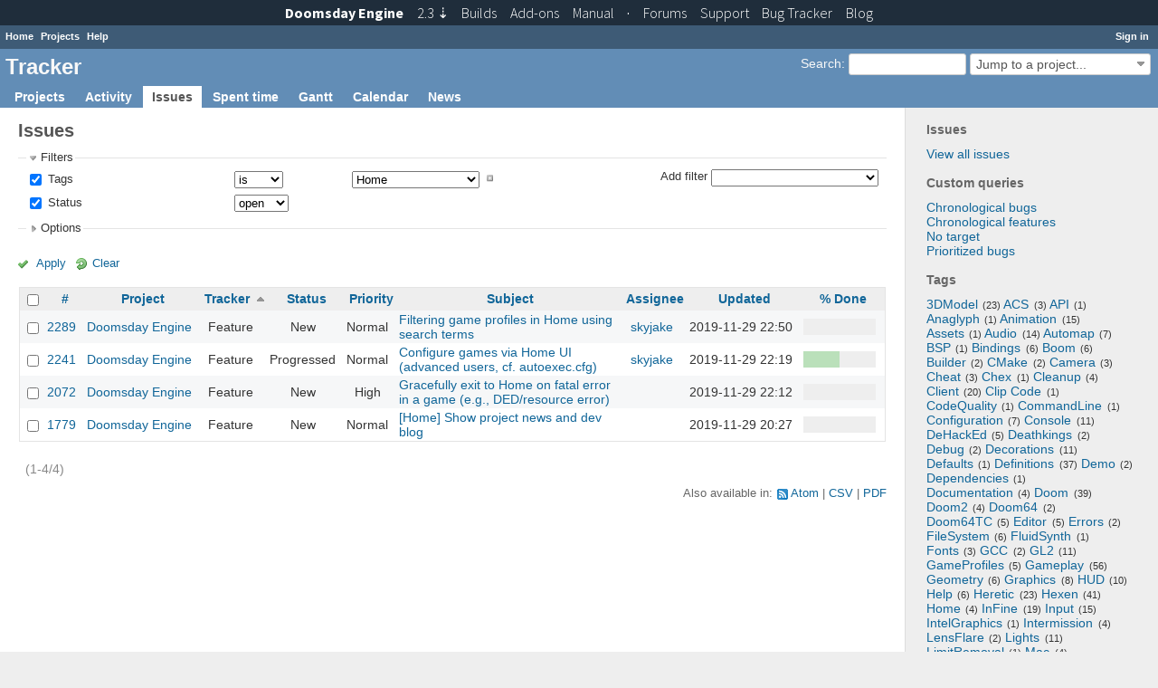

--- FILE ---
content_type: text/html; charset=utf-8
request_url: https://tracker.dengine.net/issues?f%5B%5D=tags&f%5B%5D=status_id&fields%5B%5D=tags&fields%5B%5D=status_id&op%5Bstatus_id%5D=o&op%5Btags%5D=%3D&operators%5Bstatus_id%5D=o&operators%5Btags%5D=%3D&set_filter=1&sort=tracker%2Cproject%2Cid%3Adesc&v%5Bstatus_id%5D%5B%5D=&v%5Btags%5D%5B%5D=Home&values%5Bstatus_id%5D%5B%5D=&values%5Btags%5D%5B%5D=Home
body_size: 10201
content:
<!DOCTYPE html>
<html lang="en">
<head>
<meta charset="utf-8" />
<meta http-equiv="X-UA-Compatible" content="IE=edge"/>
<title>Issues - Tracker</title>
<meta name="viewport" content="width=device-width, initial-scale=1, maximum-scale=1, user-scalable=no">
<meta name="description" content="Redmine" />
<meta name="keywords" content="issue,bug,tracker" />
<meta name="csrf-param" content="authenticity_token" />
<meta name="csrf-token" content="pcDBJMs191Rmu2jCLnoE0xyXpGMFXYLnHVjhUPYpXEJedbbRg+S4Hxhl9zm4ARAp1wTWoFIZ9I5gASCzEiTgUQ==" />
<link rel='shortcut icon' href='/favicon.ico?1398503531' />
<link rel="stylesheet" media="all" href="/stylesheets/jquery/jquery-ui-1.11.0.css?1427008229" />
<link rel="stylesheet" media="all" href="/stylesheets/application.css?1576854636" />
<link rel="stylesheet" media="all" href="/stylesheets/responsive.css?1535535967" />

<script src="/javascripts/jquery-1.11.1-ui-1.11.0-ujs-3.1.4.js?1448385120"></script>
<script src="/javascripts/application.js?1576854636"></script>
<script src="/javascripts/responsive.js?1535535967"></script>
<script>
//<![CDATA[
$(window).load(function(){ warnLeavingUnsaved('The current page contains unsaved text that will be lost if you leave this page.'); });
//]]>
</script>

<link href="https://fonts.googleapis.com/css?family=Source+Sans+Pro:300,400,400italic,700" rel='stylesheet' type='text/css'>
<link href="/stylesheets/topbar.css" rel='stylesheet' type='text/css'>

 <link rel="stylesheet" media="screen" href="/plugin_assets/redmine_tags/stylesheets/jquery.tagit.css?1499233440" />
<link rel="stylesheet" media="screen" href="/plugin_assets/redmine_tags/stylesheets/redmine_tags.css?1499233440" />
<script src="/plugin_assets/redmine_tags/javascripts/tag-it.min.js?1499233440"></script>
<!-- page specific tags -->
<script>
//<![CDATA[
var datepickerOptions={dateFormat: 'yy-mm-dd', firstDay: 1, showOn: 'button', buttonImageOnly: true, buttonImage: '/images/calendar.png?1398503532', showButtonPanel: true, showWeek: true, showOtherMonths: true, selectOtherMonths: true, changeMonth: true, changeYear: true, beforeShow: beforeShowDatePicker};
//]]>
</script>    <link rel="alternate" type="application/atom+xml" title="Issues" href="https://tracker.dengine.net/issues.atom" />
    <link rel="alternate" type="application/atom+xml" title="Details of all changes" href="https://tracker.dengine.net/issues/changes.atom" />
<script src="/javascripts/context_menu.js?1535535967"></script><link rel="stylesheet" media="screen" href="/stylesheets/context_menu.css?1535535967" /></head>
<body class="controller-issues action-index">

<div id="wrapper">

<div class="flyout-menu js-flyout-menu">


        <div class="flyout-menu__search">
            <form action="/search" accept-charset="UTF-8" method="get"><input name="utf8" type="hidden" value="&#x2713;" />
            <input type="hidden" name="issues" value="1" />
            <label class="search-magnifier search-magnifier--flyout" for="flyout-search">&#9906;</label>
            <input type="text" name="q" id="flyout-search" class="small js-search-input" placeholder="Search" />
</form>        </div>


        <h3>Project</h3>
        <span class="js-project-menu"></span>

    <h3>General</h3>
    <span class="js-general-menu"></span>

    <span class="js-sidebar flyout-menu__sidebar"></span>

    <h3>Profile</h3>
    <span class="js-profile-menu"></span>

</div>

<div id="wrapper2">
<div id="wrapper3">
<div id="top-menu">
    <div id="account">
        <ul><li><a class="login" href="/login">Sign in</a></li></ul>    </div>
    
    <ul><li><a class="home" href="/">Home</a></li><li><a class="projects" href="/projects">Projects</a></li><li><a class="help" href="https://www.redmine.org/guide">Help</a></li></ul></div>

<div id="header">

    <a href="#" class="mobile-toggle-button js-flyout-menu-toggle-button"></a>

    <div id="quick-search">
        <form action="/search" accept-charset="UTF-8" method="get"><input name="utf8" type="hidden" value="&#x2713;" />
        <input type="hidden" name="scope" />
        <input type="hidden" name="issues" value="1" />
        <label for='q'>
          <a accesskey="4" href="/search">Search</a>:
        </label>
        <input type="text" name="q" id="q" size="20" class="small" accesskey="f" />
</form>        <div id="project-jump" class="drdn"><span class="drdn-trigger">Jump to a project...</span><div class="drdn-content"><div class="quick-search"><input type="text" name="q" id="projects-quick-search" value="" class="autocomplete" data-automcomplete-url="/projects/autocomplete.js?jump=issues" autocomplete="off" /></div><div class="drdn-items projects selection"></div><div class="drdn-items all-projects selection"><a class="selected" href="/projects?jump=issues">All Projects</a></div></div></div>
    </div>

    <h1>Tracker</h1>

    <div id="main-menu" class="tabs">
        <ul><li><a class="projects" href="/projects">Projects</a></li><li><a class="activity" href="/activity">Activity</a></li><li><a class="issues selected" href="/issues">Issues</a></li><li><a class="time-entries" href="/time_entries">Spent time</a></li><li><a class="gantt" href="/issues/gantt">Gantt</a></li><li><a class="calendar" href="/issues/calendar">Calendar</a></li><li><a class="news" href="/news">News</a></li></ul>
        <div class="tabs-buttons" style="display:none;">
            <button class="tab-left" onclick="moveTabLeft(this); return false;"></button>
            <button class="tab-right" onclick="moveTabRight(this); return false;"></button>
        </div>
    </div>
</div>

<div id="main" class="">
    <div id="sidebar">
            <h3>Issues</h3>

<ul>
<li><a href="/issues?set_filter=1">View all issues</a></li>

</ul>

<h3>Custom queries</h3>
<ul class="queries"><li><a class="query" href="/issues?query_id=6">Chronological bugs</a></li>
<li><a class="query" href="/issues?query_id=5">Chronological features</a></li>
<li><a class="query" href="/issues?query_id=4">No target</a></li>
<li><a class="query" href="/issues?query_id=3">Prioritized bugs</a></li></ul>



  <link rel="stylesheet" media="screen" href="/plugin_assets/redmine_tags/stylesheets/jquery.tagit.css?1499233440" />
  <link rel="stylesheet" media="screen" href="/plugin_assets/redmine_tags/stylesheets/redmine_tags.css?1499233440" />
  <h3>Tags</h3>
  <div class="tags" style="text-align: left;"> <span class="tag-nube-4" style="font-size: 1em;"><span class="tag-label"><a href="/issues?f%5B%5D=tags&amp;f%5B%5D=status_id&amp;fields%5B%5D=tags&amp;fields%5B%5D=status_id&amp;op%5Bstatus_id%5D=o&amp;op%5Btags%5D=%3D&amp;operators%5Bstatus_id%5D=o&amp;operators%5Btags%5D=%3D&amp;set_filter=1&amp;v%5Bstatus_id%5D%5B%5D=&amp;v%5Btags%5D%5B%5D=3DModel&amp;values%5Bstatus_id%5D%5B%5D=&amp;values%5Btags%5D%5B%5D=3DModel">3DModel</a><span class="tag-count">(23)</span></span></span>  <span class="tag-nube-1" style="font-size: 1em;"><span class="tag-label"><a href="/issues?f%5B%5D=tags&amp;f%5B%5D=status_id&amp;fields%5B%5D=tags&amp;fields%5B%5D=status_id&amp;op%5Bstatus_id%5D=o&amp;op%5Btags%5D=%3D&amp;operators%5Bstatus_id%5D=o&amp;operators%5Btags%5D=%3D&amp;set_filter=1&amp;v%5Bstatus_id%5D%5B%5D=&amp;v%5Btags%5D%5B%5D=ACS&amp;values%5Bstatus_id%5D%5B%5D=&amp;values%5Btags%5D%5B%5D=ACS">ACS</a><span class="tag-count">(3)</span></span></span>  <span class="tag-nube-1" style="font-size: 1em;"><span class="tag-label"><a href="/issues?f%5B%5D=tags&amp;f%5B%5D=status_id&amp;fields%5B%5D=tags&amp;fields%5B%5D=status_id&amp;op%5Bstatus_id%5D=o&amp;op%5Btags%5D=%3D&amp;operators%5Bstatus_id%5D=o&amp;operators%5Btags%5D=%3D&amp;set_filter=1&amp;v%5Bstatus_id%5D%5B%5D=&amp;v%5Btags%5D%5B%5D=API&amp;values%5Bstatus_id%5D%5B%5D=&amp;values%5Btags%5D%5B%5D=API">API</a><span class="tag-count">(1)</span></span></span>  <span class="tag-nube-1" style="font-size: 1em;"><span class="tag-label"><a href="/issues?f%5B%5D=tags&amp;f%5B%5D=status_id&amp;fields%5B%5D=tags&amp;fields%5B%5D=status_id&amp;op%5Bstatus_id%5D=o&amp;op%5Btags%5D=%3D&amp;operators%5Bstatus_id%5D=o&amp;operators%5Btags%5D=%3D&amp;set_filter=1&amp;v%5Bstatus_id%5D%5B%5D=&amp;v%5Btags%5D%5B%5D=Anaglyph&amp;values%5Bstatus_id%5D%5B%5D=&amp;values%5Btags%5D%5B%5D=Anaglyph">Anaglyph</a><span class="tag-count">(1)</span></span></span>  <span class="tag-nube-2" style="font-size: 1em;"><span class="tag-label"><a href="/issues?f%5B%5D=tags&amp;f%5B%5D=status_id&amp;fields%5B%5D=tags&amp;fields%5B%5D=status_id&amp;op%5Bstatus_id%5D=o&amp;op%5Btags%5D=%3D&amp;operators%5Bstatus_id%5D=o&amp;operators%5Btags%5D=%3D&amp;set_filter=1&amp;v%5Bstatus_id%5D%5B%5D=&amp;v%5Btags%5D%5B%5D=Animation&amp;values%5Bstatus_id%5D%5B%5D=&amp;values%5Btags%5D%5B%5D=Animation">Animation</a><span class="tag-count">(15)</span></span></span>  <span class="tag-nube-1" style="font-size: 1em;"><span class="tag-label"><a href="/issues?f%5B%5D=tags&amp;f%5B%5D=status_id&amp;fields%5B%5D=tags&amp;fields%5B%5D=status_id&amp;op%5Bstatus_id%5D=o&amp;op%5Btags%5D=%3D&amp;operators%5Bstatus_id%5D=o&amp;operators%5Btags%5D=%3D&amp;set_filter=1&amp;v%5Bstatus_id%5D%5B%5D=&amp;v%5Btags%5D%5B%5D=Assets&amp;values%5Bstatus_id%5D%5B%5D=&amp;values%5Btags%5D%5B%5D=Assets">Assets</a><span class="tag-count">(1)</span></span></span>  <span class="tag-nube-3" style="font-size: 1em;"><span class="tag-label"><a href="/issues?f%5B%5D=tags&amp;f%5B%5D=status_id&amp;fields%5B%5D=tags&amp;fields%5B%5D=status_id&amp;op%5Bstatus_id%5D=o&amp;op%5Btags%5D=%3D&amp;operators%5Bstatus_id%5D=o&amp;operators%5Btags%5D=%3D&amp;set_filter=1&amp;v%5Bstatus_id%5D%5B%5D=&amp;v%5Btags%5D%5B%5D=Audio&amp;values%5Bstatus_id%5D%5B%5D=&amp;values%5Btags%5D%5B%5D=Audio">Audio</a><span class="tag-count">(14)</span></span></span>  <span class="tag-nube-2" style="font-size: 1em;"><span class="tag-label"><a href="/issues?f%5B%5D=tags&amp;f%5B%5D=status_id&amp;fields%5B%5D=tags&amp;fields%5B%5D=status_id&amp;op%5Bstatus_id%5D=o&amp;op%5Btags%5D=%3D&amp;operators%5Bstatus_id%5D=o&amp;operators%5Btags%5D=%3D&amp;set_filter=1&amp;v%5Bstatus_id%5D%5B%5D=&amp;v%5Btags%5D%5B%5D=Automap&amp;values%5Bstatus_id%5D%5B%5D=&amp;values%5Btags%5D%5B%5D=Automap">Automap</a><span class="tag-count">(7)</span></span></span>  <span class="tag-nube-1" style="font-size: 1em;"><span class="tag-label"><a href="/issues?f%5B%5D=tags&amp;f%5B%5D=status_id&amp;fields%5B%5D=tags&amp;fields%5B%5D=status_id&amp;op%5Bstatus_id%5D=o&amp;op%5Btags%5D=%3D&amp;operators%5Bstatus_id%5D=o&amp;operators%5Btags%5D=%3D&amp;set_filter=1&amp;v%5Bstatus_id%5D%5B%5D=&amp;v%5Btags%5D%5B%5D=BSP&amp;values%5Bstatus_id%5D%5B%5D=&amp;values%5Btags%5D%5B%5D=BSP">BSP</a><span class="tag-count">(1)</span></span></span>  <span class="tag-nube-2" style="font-size: 1em;"><span class="tag-label"><a href="/issues?f%5B%5D=tags&amp;f%5B%5D=status_id&amp;fields%5B%5D=tags&amp;fields%5B%5D=status_id&amp;op%5Bstatus_id%5D=o&amp;op%5Btags%5D=%3D&amp;operators%5Bstatus_id%5D=o&amp;operators%5Btags%5D=%3D&amp;set_filter=1&amp;v%5Bstatus_id%5D%5B%5D=&amp;v%5Btags%5D%5B%5D=Bindings&amp;values%5Bstatus_id%5D%5B%5D=&amp;values%5Btags%5D%5B%5D=Bindings">Bindings</a><span class="tag-count">(6)</span></span></span>  <span class="tag-nube-1" style="font-size: 1em;"><span class="tag-label"><a href="/issues?f%5B%5D=tags&amp;f%5B%5D=status_id&amp;fields%5B%5D=tags&amp;fields%5B%5D=status_id&amp;op%5Bstatus_id%5D=o&amp;op%5Btags%5D=%3D&amp;operators%5Bstatus_id%5D=o&amp;operators%5Btags%5D=%3D&amp;set_filter=1&amp;v%5Bstatus_id%5D%5B%5D=&amp;v%5Btags%5D%5B%5D=Boom&amp;values%5Bstatus_id%5D%5B%5D=&amp;values%5Btags%5D%5B%5D=Boom">Boom</a><span class="tag-count">(6)</span></span></span>  <span class="tag-nube-2" style="font-size: 1em;"><span class="tag-label"><a href="/issues?f%5B%5D=tags&amp;f%5B%5D=status_id&amp;fields%5B%5D=tags&amp;fields%5B%5D=status_id&amp;op%5Bstatus_id%5D=o&amp;op%5Btags%5D=%3D&amp;operators%5Bstatus_id%5D=o&amp;operators%5Btags%5D=%3D&amp;set_filter=1&amp;v%5Bstatus_id%5D%5B%5D=&amp;v%5Btags%5D%5B%5D=Builder&amp;values%5Bstatus_id%5D%5B%5D=&amp;values%5Btags%5D%5B%5D=Builder">Builder</a><span class="tag-count">(2)</span></span></span>  <span class="tag-nube-1" style="font-size: 1em;"><span class="tag-label"><a href="/issues?f%5B%5D=tags&amp;f%5B%5D=status_id&amp;fields%5B%5D=tags&amp;fields%5B%5D=status_id&amp;op%5Bstatus_id%5D=o&amp;op%5Btags%5D=%3D&amp;operators%5Bstatus_id%5D=o&amp;operators%5Btags%5D=%3D&amp;set_filter=1&amp;v%5Bstatus_id%5D%5B%5D=&amp;v%5Btags%5D%5B%5D=CMake&amp;values%5Bstatus_id%5D%5B%5D=&amp;values%5Btags%5D%5B%5D=CMake">CMake</a><span class="tag-count">(2)</span></span></span>  <span class="tag-nube-1" style="font-size: 1em;"><span class="tag-label"><a href="/issues?f%5B%5D=tags&amp;f%5B%5D=status_id&amp;fields%5B%5D=tags&amp;fields%5B%5D=status_id&amp;op%5Bstatus_id%5D=o&amp;op%5Btags%5D=%3D&amp;operators%5Bstatus_id%5D=o&amp;operators%5Btags%5D=%3D&amp;set_filter=1&amp;v%5Bstatus_id%5D%5B%5D=&amp;v%5Btags%5D%5B%5D=Camera&amp;values%5Bstatus_id%5D%5B%5D=&amp;values%5Btags%5D%5B%5D=Camera">Camera</a><span class="tag-count">(3)</span></span></span>  <span class="tag-nube-1" style="font-size: 1em;"><span class="tag-label"><a href="/issues?f%5B%5D=tags&amp;f%5B%5D=status_id&amp;fields%5B%5D=tags&amp;fields%5B%5D=status_id&amp;op%5Bstatus_id%5D=o&amp;op%5Btags%5D=%3D&amp;operators%5Bstatus_id%5D=o&amp;operators%5Btags%5D=%3D&amp;set_filter=1&amp;v%5Bstatus_id%5D%5B%5D=&amp;v%5Btags%5D%5B%5D=Cheat&amp;values%5Bstatus_id%5D%5B%5D=&amp;values%5Btags%5D%5B%5D=Cheat">Cheat</a><span class="tag-count">(3)</span></span></span>  <span class="tag-nube-1" style="font-size: 1em;"><span class="tag-label"><a href="/issues?f%5B%5D=tags&amp;f%5B%5D=status_id&amp;fields%5B%5D=tags&amp;fields%5B%5D=status_id&amp;op%5Bstatus_id%5D=o&amp;op%5Btags%5D=%3D&amp;operators%5Bstatus_id%5D=o&amp;operators%5Btags%5D=%3D&amp;set_filter=1&amp;v%5Bstatus_id%5D%5B%5D=&amp;v%5Btags%5D%5B%5D=Chex&amp;values%5Bstatus_id%5D%5B%5D=&amp;values%5Btags%5D%5B%5D=Chex">Chex</a><span class="tag-count">(1)</span></span></span>  <span class="tag-nube-1" style="font-size: 1em;"><span class="tag-label"><a href="/issues?f%5B%5D=tags&amp;f%5B%5D=status_id&amp;fields%5B%5D=tags&amp;fields%5B%5D=status_id&amp;op%5Bstatus_id%5D=o&amp;op%5Btags%5D=%3D&amp;operators%5Bstatus_id%5D=o&amp;operators%5Btags%5D=%3D&amp;set_filter=1&amp;v%5Bstatus_id%5D%5B%5D=&amp;v%5Btags%5D%5B%5D=Cleanup&amp;values%5Bstatus_id%5D%5B%5D=&amp;values%5Btags%5D%5B%5D=Cleanup">Cleanup</a><span class="tag-count">(4)</span></span></span>  <span class="tag-nube-4" style="font-size: 1em;"><span class="tag-label"><a href="/issues?f%5B%5D=tags&amp;f%5B%5D=status_id&amp;fields%5B%5D=tags&amp;fields%5B%5D=status_id&amp;op%5Bstatus_id%5D=o&amp;op%5Btags%5D=%3D&amp;operators%5Bstatus_id%5D=o&amp;operators%5Btags%5D=%3D&amp;set_filter=1&amp;v%5Bstatus_id%5D%5B%5D=&amp;v%5Btags%5D%5B%5D=Client&amp;values%5Bstatus_id%5D%5B%5D=&amp;values%5Btags%5D%5B%5D=Client">Client</a><span class="tag-count">(20)</span></span></span>  <span class="tag-nube-1" style="font-size: 1em;"><span class="tag-label"><a href="/issues?f%5B%5D=tags&amp;f%5B%5D=status_id&amp;fields%5B%5D=tags&amp;fields%5B%5D=status_id&amp;op%5Bstatus_id%5D=o&amp;op%5Btags%5D=%3D&amp;operators%5Bstatus_id%5D=o&amp;operators%5Btags%5D=%3D&amp;set_filter=1&amp;v%5Bstatus_id%5D%5B%5D=&amp;v%5Btags%5D%5B%5D=Clip+Code&amp;values%5Bstatus_id%5D%5B%5D=&amp;values%5Btags%5D%5B%5D=Clip+Code">Clip Code</a><span class="tag-count">(1)</span></span></span>  <span class="tag-nube-1" style="font-size: 1em;"><span class="tag-label"><a href="/issues?f%5B%5D=tags&amp;f%5B%5D=status_id&amp;fields%5B%5D=tags&amp;fields%5B%5D=status_id&amp;op%5Bstatus_id%5D=o&amp;op%5Btags%5D=%3D&amp;operators%5Bstatus_id%5D=o&amp;operators%5Btags%5D=%3D&amp;set_filter=1&amp;v%5Bstatus_id%5D%5B%5D=&amp;v%5Btags%5D%5B%5D=CodeQuality&amp;values%5Bstatus_id%5D%5B%5D=&amp;values%5Btags%5D%5B%5D=CodeQuality">CodeQuality</a><span class="tag-count">(1)</span></span></span>  <span class="tag-nube-1" style="font-size: 1em;"><span class="tag-label"><a href="/issues?f%5B%5D=tags&amp;f%5B%5D=status_id&amp;fields%5B%5D=tags&amp;fields%5B%5D=status_id&amp;op%5Bstatus_id%5D=o&amp;op%5Btags%5D=%3D&amp;operators%5Bstatus_id%5D=o&amp;operators%5Btags%5D=%3D&amp;set_filter=1&amp;v%5Bstatus_id%5D%5B%5D=&amp;v%5Btags%5D%5B%5D=CommandLine&amp;values%5Bstatus_id%5D%5B%5D=&amp;values%5Btags%5D%5B%5D=CommandLine">CommandLine</a><span class="tag-count">(1)</span></span></span>  <span class="tag-nube-1" style="font-size: 1em;"><span class="tag-label"><a href="/issues?f%5B%5D=tags&amp;f%5B%5D=status_id&amp;fields%5B%5D=tags&amp;fields%5B%5D=status_id&amp;op%5Bstatus_id%5D=o&amp;op%5Btags%5D=%3D&amp;operators%5Bstatus_id%5D=o&amp;operators%5Btags%5D=%3D&amp;set_filter=1&amp;v%5Bstatus_id%5D%5B%5D=&amp;v%5Btags%5D%5B%5D=Configuration&amp;values%5Bstatus_id%5D%5B%5D=&amp;values%5Btags%5D%5B%5D=Configuration">Configuration</a><span class="tag-count">(7)</span></span></span>  <span class="tag-nube-2" style="font-size: 1em;"><span class="tag-label"><a href="/issues?f%5B%5D=tags&amp;f%5B%5D=status_id&amp;fields%5B%5D=tags&amp;fields%5B%5D=status_id&amp;op%5Bstatus_id%5D=o&amp;op%5Btags%5D=%3D&amp;operators%5Bstatus_id%5D=o&amp;operators%5Btags%5D=%3D&amp;set_filter=1&amp;v%5Bstatus_id%5D%5B%5D=&amp;v%5Btags%5D%5B%5D=Console&amp;values%5Bstatus_id%5D%5B%5D=&amp;values%5Btags%5D%5B%5D=Console">Console</a><span class="tag-count">(11)</span></span></span>  <span class="tag-nube-1" style="font-size: 1em;"><span class="tag-label"><a href="/issues?f%5B%5D=tags&amp;f%5B%5D=status_id&amp;fields%5B%5D=tags&amp;fields%5B%5D=status_id&amp;op%5Bstatus_id%5D=o&amp;op%5Btags%5D=%3D&amp;operators%5Bstatus_id%5D=o&amp;operators%5Btags%5D=%3D&amp;set_filter=1&amp;v%5Bstatus_id%5D%5B%5D=&amp;v%5Btags%5D%5B%5D=DeHackEd&amp;values%5Bstatus_id%5D%5B%5D=&amp;values%5Btags%5D%5B%5D=DeHackEd">DeHackEd</a><span class="tag-count">(5)</span></span></span>  <span class="tag-nube-1" style="font-size: 1em;"><span class="tag-label"><a href="/issues?f%5B%5D=tags&amp;f%5B%5D=status_id&amp;fields%5B%5D=tags&amp;fields%5B%5D=status_id&amp;op%5Bstatus_id%5D=o&amp;op%5Btags%5D=%3D&amp;operators%5Bstatus_id%5D=o&amp;operators%5Btags%5D=%3D&amp;set_filter=1&amp;v%5Bstatus_id%5D%5B%5D=&amp;v%5Btags%5D%5B%5D=Deathkings&amp;values%5Bstatus_id%5D%5B%5D=&amp;values%5Btags%5D%5B%5D=Deathkings">Deathkings</a><span class="tag-count">(2)</span></span></span>  <span class="tag-nube-1" style="font-size: 1em;"><span class="tag-label"><a href="/issues?f%5B%5D=tags&amp;f%5B%5D=status_id&amp;fields%5B%5D=tags&amp;fields%5B%5D=status_id&amp;op%5Bstatus_id%5D=o&amp;op%5Btags%5D=%3D&amp;operators%5Bstatus_id%5D=o&amp;operators%5Btags%5D=%3D&amp;set_filter=1&amp;v%5Bstatus_id%5D%5B%5D=&amp;v%5Btags%5D%5B%5D=Debug&amp;values%5Bstatus_id%5D%5B%5D=&amp;values%5Btags%5D%5B%5D=Debug">Debug</a><span class="tag-count">(2)</span></span></span>  <span class="tag-nube-2" style="font-size: 1em;"><span class="tag-label"><a href="/issues?f%5B%5D=tags&amp;f%5B%5D=status_id&amp;fields%5B%5D=tags&amp;fields%5B%5D=status_id&amp;op%5Bstatus_id%5D=o&amp;op%5Btags%5D=%3D&amp;operators%5Bstatus_id%5D=o&amp;operators%5Btags%5D=%3D&amp;set_filter=1&amp;v%5Bstatus_id%5D%5B%5D=&amp;v%5Btags%5D%5B%5D=Decorations&amp;values%5Bstatus_id%5D%5B%5D=&amp;values%5Btags%5D%5B%5D=Decorations">Decorations</a><span class="tag-count">(11)</span></span></span>  <span class="tag-nube-1" style="font-size: 1em;"><span class="tag-label"><a href="/issues?f%5B%5D=tags&amp;f%5B%5D=status_id&amp;fields%5B%5D=tags&amp;fields%5B%5D=status_id&amp;op%5Bstatus_id%5D=o&amp;op%5Btags%5D=%3D&amp;operators%5Bstatus_id%5D=o&amp;operators%5Btags%5D=%3D&amp;set_filter=1&amp;v%5Bstatus_id%5D%5B%5D=&amp;v%5Btags%5D%5B%5D=Defaults&amp;values%5Bstatus_id%5D%5B%5D=&amp;values%5Btags%5D%5B%5D=Defaults">Defaults</a><span class="tag-count">(1)</span></span></span>  <span class="tag-nube-4" style="font-size: 1em;"><span class="tag-label"><a href="/issues?f%5B%5D=tags&amp;f%5B%5D=status_id&amp;fields%5B%5D=tags&amp;fields%5B%5D=status_id&amp;op%5Bstatus_id%5D=o&amp;op%5Btags%5D=%3D&amp;operators%5Bstatus_id%5D=o&amp;operators%5Btags%5D=%3D&amp;set_filter=1&amp;v%5Bstatus_id%5D%5B%5D=&amp;v%5Btags%5D%5B%5D=Definitions&amp;values%5Bstatus_id%5D%5B%5D=&amp;values%5Btags%5D%5B%5D=Definitions">Definitions</a><span class="tag-count">(37)</span></span></span>  <span class="tag-nube-1" style="font-size: 1em;"><span class="tag-label"><a href="/issues?f%5B%5D=tags&amp;f%5B%5D=status_id&amp;fields%5B%5D=tags&amp;fields%5B%5D=status_id&amp;op%5Bstatus_id%5D=o&amp;op%5Btags%5D=%3D&amp;operators%5Bstatus_id%5D=o&amp;operators%5Btags%5D=%3D&amp;set_filter=1&amp;v%5Bstatus_id%5D%5B%5D=&amp;v%5Btags%5D%5B%5D=Demo&amp;values%5Bstatus_id%5D%5B%5D=&amp;values%5Btags%5D%5B%5D=Demo">Demo</a><span class="tag-count">(2)</span></span></span>  <span class="tag-nube-1" style="font-size: 1em;"><span class="tag-label"><a href="/issues?f%5B%5D=tags&amp;f%5B%5D=status_id&amp;fields%5B%5D=tags&amp;fields%5B%5D=status_id&amp;op%5Bstatus_id%5D=o&amp;op%5Btags%5D=%3D&amp;operators%5Bstatus_id%5D=o&amp;operators%5Btags%5D=%3D&amp;set_filter=1&amp;v%5Bstatus_id%5D%5B%5D=&amp;v%5Btags%5D%5B%5D=Dependencies&amp;values%5Bstatus_id%5D%5B%5D=&amp;values%5Btags%5D%5B%5D=Dependencies">Dependencies</a><span class="tag-count">(1)</span></span></span>  <span class="tag-nube-1" style="font-size: 1em;"><span class="tag-label"><a href="/issues?f%5B%5D=tags&amp;f%5B%5D=status_id&amp;fields%5B%5D=tags&amp;fields%5B%5D=status_id&amp;op%5Bstatus_id%5D=o&amp;op%5Btags%5D=%3D&amp;operators%5Bstatus_id%5D=o&amp;operators%5Btags%5D=%3D&amp;set_filter=1&amp;v%5Bstatus_id%5D%5B%5D=&amp;v%5Btags%5D%5B%5D=Documentation&amp;values%5Bstatus_id%5D%5B%5D=&amp;values%5Btags%5D%5B%5D=Documentation">Documentation</a><span class="tag-count">(4)</span></span></span>  <span class="tag-nube-4" style="font-size: 1em;"><span class="tag-label"><a href="/issues?f%5B%5D=tags&amp;f%5B%5D=status_id&amp;fields%5B%5D=tags&amp;fields%5B%5D=status_id&amp;op%5Bstatus_id%5D=o&amp;op%5Btags%5D=%3D&amp;operators%5Bstatus_id%5D=o&amp;operators%5Btags%5D=%3D&amp;set_filter=1&amp;v%5Bstatus_id%5D%5B%5D=&amp;v%5Btags%5D%5B%5D=Doom&amp;values%5Bstatus_id%5D%5B%5D=&amp;values%5Btags%5D%5B%5D=Doom">Doom</a><span class="tag-count">(39)</span></span></span>  <span class="tag-nube-1" style="font-size: 1em;"><span class="tag-label"><a href="/issues?f%5B%5D=tags&amp;f%5B%5D=status_id&amp;fields%5B%5D=tags&amp;fields%5B%5D=status_id&amp;op%5Bstatus_id%5D=o&amp;op%5Btags%5D=%3D&amp;operators%5Bstatus_id%5D=o&amp;operators%5Btags%5D=%3D&amp;set_filter=1&amp;v%5Bstatus_id%5D%5B%5D=&amp;v%5Btags%5D%5B%5D=Doom2&amp;values%5Bstatus_id%5D%5B%5D=&amp;values%5Btags%5D%5B%5D=Doom2">Doom2</a><span class="tag-count">(4)</span></span></span>  <span class="tag-nube-1" style="font-size: 1em;"><span class="tag-label"><a href="/issues?f%5B%5D=tags&amp;f%5B%5D=status_id&amp;fields%5B%5D=tags&amp;fields%5B%5D=status_id&amp;op%5Bstatus_id%5D=o&amp;op%5Btags%5D=%3D&amp;operators%5Bstatus_id%5D=o&amp;operators%5Btags%5D=%3D&amp;set_filter=1&amp;v%5Bstatus_id%5D%5B%5D=&amp;v%5Btags%5D%5B%5D=Doom64&amp;values%5Bstatus_id%5D%5B%5D=&amp;values%5Btags%5D%5B%5D=Doom64">Doom64</a><span class="tag-count">(2)</span></span></span>  <span class="tag-nube-1" style="font-size: 1em;"><span class="tag-label"><a href="/issues?f%5B%5D=tags&amp;f%5B%5D=status_id&amp;fields%5B%5D=tags&amp;fields%5B%5D=status_id&amp;op%5Bstatus_id%5D=o&amp;op%5Btags%5D=%3D&amp;operators%5Bstatus_id%5D=o&amp;operators%5Btags%5D=%3D&amp;set_filter=1&amp;v%5Bstatus_id%5D%5B%5D=&amp;v%5Btags%5D%5B%5D=Doom64TC&amp;values%5Bstatus_id%5D%5B%5D=&amp;values%5Btags%5D%5B%5D=Doom64TC">Doom64TC</a><span class="tag-count">(5)</span></span></span>  <span class="tag-nube-1" style="font-size: 1em;"><span class="tag-label"><a href="/issues?f%5B%5D=tags&amp;f%5B%5D=status_id&amp;fields%5B%5D=tags&amp;fields%5B%5D=status_id&amp;op%5Bstatus_id%5D=o&amp;op%5Btags%5D=%3D&amp;operators%5Bstatus_id%5D=o&amp;operators%5Btags%5D=%3D&amp;set_filter=1&amp;v%5Bstatus_id%5D%5B%5D=&amp;v%5Btags%5D%5B%5D=Editor&amp;values%5Bstatus_id%5D%5B%5D=&amp;values%5Btags%5D%5B%5D=Editor">Editor</a><span class="tag-count">(5)</span></span></span>  <span class="tag-nube-1" style="font-size: 1em;"><span class="tag-label"><a href="/issues?f%5B%5D=tags&amp;f%5B%5D=status_id&amp;fields%5B%5D=tags&amp;fields%5B%5D=status_id&amp;op%5Bstatus_id%5D=o&amp;op%5Btags%5D=%3D&amp;operators%5Bstatus_id%5D=o&amp;operators%5Btags%5D=%3D&amp;set_filter=1&amp;v%5Bstatus_id%5D%5B%5D=&amp;v%5Btags%5D%5B%5D=Errors&amp;values%5Bstatus_id%5D%5B%5D=&amp;values%5Btags%5D%5B%5D=Errors">Errors</a><span class="tag-count">(2)</span></span></span>  <span class="tag-nube-2" style="font-size: 1em;"><span class="tag-label"><a href="/issues?f%5B%5D=tags&amp;f%5B%5D=status_id&amp;fields%5B%5D=tags&amp;fields%5B%5D=status_id&amp;op%5Bstatus_id%5D=o&amp;op%5Btags%5D=%3D&amp;operators%5Bstatus_id%5D=o&amp;operators%5Btags%5D=%3D&amp;set_filter=1&amp;v%5Bstatus_id%5D%5B%5D=&amp;v%5Btags%5D%5B%5D=FileSystem&amp;values%5Bstatus_id%5D%5B%5D=&amp;values%5Btags%5D%5B%5D=FileSystem">FileSystem</a><span class="tag-count">(6)</span></span></span>  <span class="tag-nube-1" style="font-size: 1em;"><span class="tag-label"><a href="/issues?f%5B%5D=tags&amp;f%5B%5D=status_id&amp;fields%5B%5D=tags&amp;fields%5B%5D=status_id&amp;op%5Bstatus_id%5D=o&amp;op%5Btags%5D=%3D&amp;operators%5Bstatus_id%5D=o&amp;operators%5Btags%5D=%3D&amp;set_filter=1&amp;v%5Bstatus_id%5D%5B%5D=&amp;v%5Btags%5D%5B%5D=FluidSynth&amp;values%5Bstatus_id%5D%5B%5D=&amp;values%5Btags%5D%5B%5D=FluidSynth">FluidSynth</a><span class="tag-count">(1)</span></span></span>  <span class="tag-nube-1" style="font-size: 1em;"><span class="tag-label"><a href="/issues?f%5B%5D=tags&amp;f%5B%5D=status_id&amp;fields%5B%5D=tags&amp;fields%5B%5D=status_id&amp;op%5Bstatus_id%5D=o&amp;op%5Btags%5D=%3D&amp;operators%5Bstatus_id%5D=o&amp;operators%5Btags%5D=%3D&amp;set_filter=1&amp;v%5Bstatus_id%5D%5B%5D=&amp;v%5Btags%5D%5B%5D=Fonts&amp;values%5Bstatus_id%5D%5B%5D=&amp;values%5Btags%5D%5B%5D=Fonts">Fonts</a><span class="tag-count">(3)</span></span></span>  <span class="tag-nube-1" style="font-size: 1em;"><span class="tag-label"><a href="/issues?f%5B%5D=tags&amp;f%5B%5D=status_id&amp;fields%5B%5D=tags&amp;fields%5B%5D=status_id&amp;op%5Bstatus_id%5D=o&amp;op%5Btags%5D=%3D&amp;operators%5Bstatus_id%5D=o&amp;operators%5Btags%5D=%3D&amp;set_filter=1&amp;v%5Bstatus_id%5D%5B%5D=&amp;v%5Btags%5D%5B%5D=GCC&amp;values%5Bstatus_id%5D%5B%5D=&amp;values%5Btags%5D%5B%5D=GCC">GCC</a><span class="tag-count">(2)</span></span></span>  <span class="tag-nube-2" style="font-size: 1em;"><span class="tag-label"><a href="/issues?f%5B%5D=tags&amp;f%5B%5D=status_id&amp;fields%5B%5D=tags&amp;fields%5B%5D=status_id&amp;op%5Bstatus_id%5D=o&amp;op%5Btags%5D=%3D&amp;operators%5Bstatus_id%5D=o&amp;operators%5Btags%5D=%3D&amp;set_filter=1&amp;v%5Bstatus_id%5D%5B%5D=&amp;v%5Btags%5D%5B%5D=GL2&amp;values%5Bstatus_id%5D%5B%5D=&amp;values%5Btags%5D%5B%5D=GL2">GL2</a><span class="tag-count">(11)</span></span></span>  <span class="tag-nube-2" style="font-size: 1em;"><span class="tag-label"><a href="/issues?f%5B%5D=tags&amp;f%5B%5D=status_id&amp;fields%5B%5D=tags&amp;fields%5B%5D=status_id&amp;op%5Bstatus_id%5D=o&amp;op%5Btags%5D=%3D&amp;operators%5Bstatus_id%5D=o&amp;operators%5Btags%5D=%3D&amp;set_filter=1&amp;v%5Bstatus_id%5D%5B%5D=&amp;v%5Btags%5D%5B%5D=GameProfiles&amp;values%5Bstatus_id%5D%5B%5D=&amp;values%5Btags%5D%5B%5D=GameProfiles">GameProfiles</a><span class="tag-count">(5)</span></span></span>  <span class="tag-nube-6" style="font-size: 1em;"><span class="tag-label"><a href="/issues?f%5B%5D=tags&amp;f%5B%5D=status_id&amp;fields%5B%5D=tags&amp;fields%5B%5D=status_id&amp;op%5Bstatus_id%5D=o&amp;op%5Btags%5D=%3D&amp;operators%5Bstatus_id%5D=o&amp;operators%5Btags%5D=%3D&amp;set_filter=1&amp;v%5Bstatus_id%5D%5B%5D=&amp;v%5Btags%5D%5B%5D=Gameplay&amp;values%5Bstatus_id%5D%5B%5D=&amp;values%5Btags%5D%5B%5D=Gameplay">Gameplay</a><span class="tag-count">(56)</span></span></span>  <span class="tag-nube-1" style="font-size: 1em;"><span class="tag-label"><a href="/issues?f%5B%5D=tags&amp;f%5B%5D=status_id&amp;fields%5B%5D=tags&amp;fields%5B%5D=status_id&amp;op%5Bstatus_id%5D=o&amp;op%5Btags%5D=%3D&amp;operators%5Bstatus_id%5D=o&amp;operators%5Btags%5D=%3D&amp;set_filter=1&amp;v%5Bstatus_id%5D%5B%5D=&amp;v%5Btags%5D%5B%5D=Geometry&amp;values%5Bstatus_id%5D%5B%5D=&amp;values%5Btags%5D%5B%5D=Geometry">Geometry</a><span class="tag-count">(6)</span></span></span>  <span class="tag-nube-2" style="font-size: 1em;"><span class="tag-label"><a href="/issues?f%5B%5D=tags&amp;f%5B%5D=status_id&amp;fields%5B%5D=tags&amp;fields%5B%5D=status_id&amp;op%5Bstatus_id%5D=o&amp;op%5Btags%5D=%3D&amp;operators%5Bstatus_id%5D=o&amp;operators%5Btags%5D=%3D&amp;set_filter=1&amp;v%5Bstatus_id%5D%5B%5D=&amp;v%5Btags%5D%5B%5D=Graphics&amp;values%5Bstatus_id%5D%5B%5D=&amp;values%5Btags%5D%5B%5D=Graphics">Graphics</a><span class="tag-count">(8)</span></span></span>  <span class="tag-nube-2" style="font-size: 1em;"><span class="tag-label"><a href="/issues?f%5B%5D=tags&amp;f%5B%5D=status_id&amp;fields%5B%5D=tags&amp;fields%5B%5D=status_id&amp;op%5Bstatus_id%5D=o&amp;op%5Btags%5D=%3D&amp;operators%5Bstatus_id%5D=o&amp;operators%5Btags%5D=%3D&amp;set_filter=1&amp;v%5Bstatus_id%5D%5B%5D=&amp;v%5Btags%5D%5B%5D=HUD&amp;values%5Bstatus_id%5D%5B%5D=&amp;values%5Btags%5D%5B%5D=HUD">HUD</a><span class="tag-count">(10)</span></span></span>  <span class="tag-nube-1" style="font-size: 1em;"><span class="tag-label"><a href="/issues?f%5B%5D=tags&amp;f%5B%5D=status_id&amp;fields%5B%5D=tags&amp;fields%5B%5D=status_id&amp;op%5Bstatus_id%5D=o&amp;op%5Btags%5D=%3D&amp;operators%5Bstatus_id%5D=o&amp;operators%5Btags%5D=%3D&amp;set_filter=1&amp;v%5Bstatus_id%5D%5B%5D=&amp;v%5Btags%5D%5B%5D=Help&amp;values%5Bstatus_id%5D%5B%5D=&amp;values%5Btags%5D%5B%5D=Help">Help</a><span class="tag-count">(6)</span></span></span>  <span class="tag-nube-3" style="font-size: 1em;"><span class="tag-label"><a href="/issues?f%5B%5D=tags&amp;f%5B%5D=status_id&amp;fields%5B%5D=tags&amp;fields%5B%5D=status_id&amp;op%5Bstatus_id%5D=o&amp;op%5Btags%5D=%3D&amp;operators%5Bstatus_id%5D=o&amp;operators%5Btags%5D=%3D&amp;set_filter=1&amp;v%5Bstatus_id%5D%5B%5D=&amp;v%5Btags%5D%5B%5D=Heretic&amp;values%5Bstatus_id%5D%5B%5D=&amp;values%5Btags%5D%5B%5D=Heretic">Heretic</a><span class="tag-count">(23)</span></span></span>  <span class="tag-nube-5" style="font-size: 1em;"><span class="tag-label"><a href="/issues?f%5B%5D=tags&amp;f%5B%5D=status_id&amp;fields%5B%5D=tags&amp;fields%5B%5D=status_id&amp;op%5Bstatus_id%5D=o&amp;op%5Btags%5D=%3D&amp;operators%5Bstatus_id%5D=o&amp;operators%5Btags%5D=%3D&amp;set_filter=1&amp;v%5Bstatus_id%5D%5B%5D=&amp;v%5Btags%5D%5B%5D=Hexen&amp;values%5Bstatus_id%5D%5B%5D=&amp;values%5Btags%5D%5B%5D=Hexen">Hexen</a><span class="tag-count">(41)</span></span></span>  <span class="tag-nube-2" style="font-size: 1em;"><span class="tag-label"><a href="/issues?f%5B%5D=tags&amp;f%5B%5D=status_id&amp;fields%5B%5D=tags&amp;fields%5B%5D=status_id&amp;op%5Bstatus_id%5D=o&amp;op%5Btags%5D=%3D&amp;operators%5Bstatus_id%5D=o&amp;operators%5Btags%5D=%3D&amp;set_filter=1&amp;v%5Bstatus_id%5D%5B%5D=&amp;v%5Btags%5D%5B%5D=Home&amp;values%5Bstatus_id%5D%5B%5D=&amp;values%5Btags%5D%5B%5D=Home">Home</a><span class="tag-count">(4)</span></span></span>  <span class="tag-nube-2" style="font-size: 1em;"><span class="tag-label"><a href="/issues?f%5B%5D=tags&amp;f%5B%5D=status_id&amp;fields%5B%5D=tags&amp;fields%5B%5D=status_id&amp;op%5Bstatus_id%5D=o&amp;op%5Btags%5D=%3D&amp;operators%5Bstatus_id%5D=o&amp;operators%5Btags%5D=%3D&amp;set_filter=1&amp;v%5Bstatus_id%5D%5B%5D=&amp;v%5Btags%5D%5B%5D=InFine&amp;values%5Bstatus_id%5D%5B%5D=&amp;values%5Btags%5D%5B%5D=InFine">InFine</a><span class="tag-count">(19)</span></span></span>  <span class="tag-nube-3" style="font-size: 1em;"><span class="tag-label"><a href="/issues?f%5B%5D=tags&amp;f%5B%5D=status_id&amp;fields%5B%5D=tags&amp;fields%5B%5D=status_id&amp;op%5Bstatus_id%5D=o&amp;op%5Btags%5D=%3D&amp;operators%5Bstatus_id%5D=o&amp;operators%5Btags%5D=%3D&amp;set_filter=1&amp;v%5Bstatus_id%5D%5B%5D=&amp;v%5Btags%5D%5B%5D=Input&amp;values%5Bstatus_id%5D%5B%5D=&amp;values%5Btags%5D%5B%5D=Input">Input</a><span class="tag-count">(15)</span></span></span>  <span class="tag-nube-1" style="font-size: 1em;"><span class="tag-label"><a href="/issues?f%5B%5D=tags&amp;f%5B%5D=status_id&amp;fields%5B%5D=tags&amp;fields%5B%5D=status_id&amp;op%5Bstatus_id%5D=o&amp;op%5Btags%5D=%3D&amp;operators%5Bstatus_id%5D=o&amp;operators%5Btags%5D=%3D&amp;set_filter=1&amp;v%5Bstatus_id%5D%5B%5D=&amp;v%5Btags%5D%5B%5D=IntelGraphics&amp;values%5Bstatus_id%5D%5B%5D=&amp;values%5Btags%5D%5B%5D=IntelGraphics">IntelGraphics</a><span class="tag-count">(1)</span></span></span>  <span class="tag-nube-1" style="font-size: 1em;"><span class="tag-label"><a href="/issues?f%5B%5D=tags&amp;f%5B%5D=status_id&amp;fields%5B%5D=tags&amp;fields%5B%5D=status_id&amp;op%5Bstatus_id%5D=o&amp;op%5Btags%5D=%3D&amp;operators%5Bstatus_id%5D=o&amp;operators%5Btags%5D=%3D&amp;set_filter=1&amp;v%5Bstatus_id%5D%5B%5D=&amp;v%5Btags%5D%5B%5D=Intermission&amp;values%5Bstatus_id%5D%5B%5D=&amp;values%5Btags%5D%5B%5D=Intermission">Intermission</a><span class="tag-count">(4)</span></span></span>  <span class="tag-nube-1" style="font-size: 1em;"><span class="tag-label"><a href="/issues?f%5B%5D=tags&amp;f%5B%5D=status_id&amp;fields%5B%5D=tags&amp;fields%5B%5D=status_id&amp;op%5Bstatus_id%5D=o&amp;op%5Btags%5D=%3D&amp;operators%5Bstatus_id%5D=o&amp;operators%5Btags%5D=%3D&amp;set_filter=1&amp;v%5Bstatus_id%5D%5B%5D=&amp;v%5Btags%5D%5B%5D=LensFlare&amp;values%5Bstatus_id%5D%5B%5D=&amp;values%5Btags%5D%5B%5D=LensFlare">LensFlare</a><span class="tag-count">(2)</span></span></span>  <span class="tag-nube-2" style="font-size: 1em;"><span class="tag-label"><a href="/issues?f%5B%5D=tags&amp;f%5B%5D=status_id&amp;fields%5B%5D=tags&amp;fields%5B%5D=status_id&amp;op%5Bstatus_id%5D=o&amp;op%5Btags%5D=%3D&amp;operators%5Bstatus_id%5D=o&amp;operators%5Btags%5D=%3D&amp;set_filter=1&amp;v%5Bstatus_id%5D%5B%5D=&amp;v%5Btags%5D%5B%5D=Lights&amp;values%5Bstatus_id%5D%5B%5D=&amp;values%5Btags%5D%5B%5D=Lights">Lights</a><span class="tag-count">(11)</span></span></span>  <span class="tag-nube-1" style="font-size: 1em;"><span class="tag-label"><a href="/issues?f%5B%5D=tags&amp;f%5B%5D=status_id&amp;fields%5B%5D=tags&amp;fields%5B%5D=status_id&amp;op%5Bstatus_id%5D=o&amp;op%5Btags%5D=%3D&amp;operators%5Bstatus_id%5D=o&amp;operators%5Btags%5D=%3D&amp;set_filter=1&amp;v%5Bstatus_id%5D%5B%5D=&amp;v%5Btags%5D%5B%5D=LimitRemoval&amp;values%5Bstatus_id%5D%5B%5D=&amp;values%5Btags%5D%5B%5D=LimitRemoval">LimitRemoval</a><span class="tag-count">(1)</span></span></span>  <span class="tag-nube-2" style="font-size: 1em;"><span class="tag-label"><a href="/issues?f%5B%5D=tags&amp;f%5B%5D=status_id&amp;fields%5B%5D=tags&amp;fields%5B%5D=status_id&amp;op%5Bstatus_id%5D=o&amp;op%5Btags%5D=%3D&amp;operators%5Bstatus_id%5D=o&amp;operators%5Btags%5D=%3D&amp;set_filter=1&amp;v%5Bstatus_id%5D%5B%5D=&amp;v%5Btags%5D%5B%5D=Mac&amp;values%5Bstatus_id%5D%5B%5D=&amp;values%5Btags%5D%5B%5D=Mac">Mac</a><span class="tag-count">(4)</span></span></span>  <span class="tag-nube-3" style="font-size: 1em;"><span class="tag-label"><a href="/issues?f%5B%5D=tags&amp;f%5B%5D=status_id&amp;fields%5B%5D=tags&amp;fields%5B%5D=status_id&amp;op%5Bstatus_id%5D=o&amp;op%5Btags%5D=%3D&amp;operators%5Bstatus_id%5D=o&amp;operators%5Btags%5D=%3D&amp;set_filter=1&amp;v%5Bstatus_id%5D%5B%5D=&amp;v%5Btags%5D%5B%5D=MapData&amp;values%5Bstatus_id%5D%5B%5D=&amp;values%5Btags%5D%5B%5D=MapData">MapData</a><span class="tag-count">(31)</span></span></span>  <span class="tag-nube-1" style="font-size: 1em;"><span class="tag-label"><a href="/issues?f%5B%5D=tags&amp;f%5B%5D=status_id&amp;fields%5B%5D=tags&amp;fields%5B%5D=status_id&amp;op%5Bstatus_id%5D=o&amp;op%5Btags%5D=%3D&amp;operators%5Bstatus_id%5D=o&amp;operators%5Btags%5D=%3D&amp;set_filter=1&amp;v%5Bstatus_id%5D%5B%5D=&amp;v%5Btags%5D%5B%5D=MasterServer&amp;values%5Bstatus_id%5D%5B%5D=&amp;values%5Btags%5D%5B%5D=MasterServer">MasterServer</a><span class="tag-count">(2)</span></span></span>  <span class="tag-nube-2" style="font-size: 1em;"><span class="tag-label"><a href="/issues?f%5B%5D=tags&amp;f%5B%5D=status_id&amp;fields%5B%5D=tags&amp;fields%5B%5D=status_id&amp;op%5Bstatus_id%5D=o&amp;op%5Btags%5D=%3D&amp;operators%5Bstatus_id%5D=o&amp;operators%5Btags%5D=%3D&amp;set_filter=1&amp;v%5Bstatus_id%5D%5B%5D=&amp;v%5Btags%5D%5B%5D=Materials&amp;values%5Bstatus_id%5D%5B%5D=&amp;values%5Btags%5D%5B%5D=Materials">Materials</a><span class="tag-count">(6)</span></span></span>  <span class="tag-nube-3" style="font-size: 1em;"><span class="tag-label"><a href="/issues?f%5B%5D=tags&amp;f%5B%5D=status_id&amp;fields%5B%5D=tags&amp;fields%5B%5D=status_id&amp;op%5Bstatus_id%5D=o&amp;op%5Btags%5D=%3D&amp;operators%5Bstatus_id%5D=o&amp;operators%5Btags%5D=%3D&amp;set_filter=1&amp;v%5Bstatus_id%5D%5B%5D=&amp;v%5Btags%5D%5B%5D=Menu&amp;values%5Bstatus_id%5D%5B%5D=&amp;values%5Btags%5D%5B%5D=Menu">Menu</a><span class="tag-count">(18)</span></span></span>  <span class="tag-nube-3" style="font-size: 1em;"><span class="tag-label"><a href="/issues?f%5B%5D=tags&amp;f%5B%5D=status_id&amp;fields%5B%5D=tags&amp;fields%5B%5D=status_id&amp;op%5Bstatus_id%5D=o&amp;op%5Btags%5D=%3D&amp;operators%5Bstatus_id%5D=o&amp;operators%5Btags%5D=%3D&amp;set_filter=1&amp;v%5Bstatus_id%5D%5B%5D=&amp;v%5Btags%5D%5B%5D=Mod&amp;values%5Bstatus_id%5D%5B%5D=&amp;values%5Btags%5D%5B%5D=Mod">Mod</a><span class="tag-count">(32)</span></span></span>  <span class="tag-nube-5" style="font-size: 1em;"><span class="tag-label"><a href="/issues?f%5B%5D=tags&amp;f%5B%5D=status_id&amp;fields%5B%5D=tags&amp;fields%5B%5D=status_id&amp;op%5Bstatus_id%5D=o&amp;op%5Btags%5D=%3D&amp;operators%5Bstatus_id%5D=o&amp;operators%5Btags%5D=%3D&amp;set_filter=1&amp;v%5Bstatus_id%5D%5B%5D=&amp;v%5Btags%5D%5B%5D=Multiplayer&amp;values%5Bstatus_id%5D%5B%5D=&amp;values%5Btags%5D%5B%5D=Multiplayer">Multiplayer</a><span class="tag-count">(45)</span></span></span>  <span class="tag-nube-2" style="font-size: 1em;"><span class="tag-label"><a href="/issues?f%5B%5D=tags&amp;f%5B%5D=status_id&amp;fields%5B%5D=tags&amp;fields%5B%5D=status_id&amp;op%5Bstatus_id%5D=o&amp;op%5Btags%5D=%3D&amp;operators%5Bstatus_id%5D=o&amp;operators%5Btags%5D=%3D&amp;set_filter=1&amp;v%5Bstatus_id%5D%5B%5D=&amp;v%5Btags%5D%5B%5D=Music&amp;values%5Bstatus_id%5D%5B%5D=&amp;values%5Btags%5D%5B%5D=Music">Music</a><span class="tag-count">(9)</span></span></span>  <span class="tag-nube-3" style="font-size: 1em;"><span class="tag-label"><a href="/issues?f%5B%5D=tags&amp;f%5B%5D=status_id&amp;fields%5B%5D=tags&amp;fields%5B%5D=status_id&amp;op%5Bstatus_id%5D=o&amp;op%5Btags%5D=%3D&amp;operators%5Bstatus_id%5D=o&amp;operators%5Btags%5D=%3D&amp;set_filter=1&amp;v%5Bstatus_id%5D%5B%5D=&amp;v%5Btags%5D%5B%5D=OpenGL&amp;values%5Bstatus_id%5D%5B%5D=&amp;values%5Btags%5D%5B%5D=OpenGL">OpenGL</a><span class="tag-count">(8)</span></span></span>  <span class="tag-nube-2" style="font-size: 1em;"><span class="tag-label"><a href="/issues?f%5B%5D=tags&amp;f%5B%5D=status_id&amp;fields%5B%5D=tags&amp;fields%5B%5D=status_id&amp;op%5Bstatus_id%5D=o&amp;op%5Btags%5D=%3D&amp;operators%5Bstatus_id%5D=o&amp;operators%5Btags%5D=%3D&amp;set_filter=1&amp;v%5Bstatus_id%5D%5B%5D=&amp;v%5Btags%5D%5B%5D=Packages&amp;values%5Bstatus_id%5D%5B%5D=&amp;values%5Btags%5D%5B%5D=Packages">Packages</a><span class="tag-count">(3)</span></span></span>  <span class="tag-nube-3" style="font-size: 1em;"><span class="tag-label"><a href="/issues?f%5B%5D=tags&amp;f%5B%5D=status_id&amp;fields%5B%5D=tags&amp;fields%5B%5D=status_id&amp;op%5Bstatus_id%5D=o&amp;op%5Btags%5D=%3D&amp;operators%5Bstatus_id%5D=o&amp;operators%5Btags%5D=%3D&amp;set_filter=1&amp;v%5Bstatus_id%5D%5B%5D=&amp;v%5Btags%5D%5B%5D=Particles&amp;values%5Bstatus_id%5D%5B%5D=&amp;values%5Btags%5D%5B%5D=Particles">Particles</a><span class="tag-count">(28)</span></span></span>  <span class="tag-nube-1" style="font-size: 1em;"><span class="tag-label"><a href="/issues?f%5B%5D=tags&amp;f%5B%5D=status_id&amp;fields%5B%5D=tags&amp;fields%5B%5D=status_id&amp;op%5Bstatus_id%5D=o&amp;op%5Btags%5D=%3D&amp;operators%5Bstatus_id%5D=o&amp;operators%5Btags%5D=%3D&amp;set_filter=1&amp;v%5Bstatus_id%5D%5B%5D=&amp;v%5Btags%5D%5B%5D=Performance&amp;values%5Bstatus_id%5D%5B%5D=&amp;values%5Btags%5D%5B%5D=Performance">Performance</a><span class="tag-count">(3)</span></span></span>  <span class="tag-nube-1" style="font-size: 1em;"><span class="tag-label"><a href="/issues?f%5B%5D=tags&amp;f%5B%5D=status_id&amp;fields%5B%5D=tags&amp;fields%5B%5D=status_id&amp;op%5Bstatus_id%5D=o&amp;op%5Btags%5D=%3D&amp;operators%5Bstatus_id%5D=o&amp;operators%5Btags%5D=%3D&amp;set_filter=1&amp;v%5Bstatus_id%5D%5B%5D=&amp;v%5Btags%5D%5B%5D=Physics&amp;values%5Bstatus_id%5D%5B%5D=&amp;values%5Btags%5D%5B%5D=Physics">Physics</a><span class="tag-count">(6)</span></span></span>  <span class="tag-nube-3" style="font-size: 1em;"><span class="tag-label"><a href="/issues?f%5B%5D=tags&amp;f%5B%5D=status_id&amp;fields%5B%5D=tags&amp;fields%5B%5D=status_id&amp;op%5Bstatus_id%5D=o&amp;op%5Btags%5D=%3D&amp;operators%5Bstatus_id%5D=o&amp;operators%5Btags%5D=%3D&amp;set_filter=1&amp;v%5Bstatus_id%5D%5B%5D=&amp;v%5Btags%5D%5B%5D=PlaySim&amp;values%5Bstatus_id%5D%5B%5D=&amp;values%5Btags%5D%5B%5D=PlaySim">PlaySim</a><span class="tag-count">(32)</span></span></span>  <span class="tag-nube-1" style="font-size: 1em;"><span class="tag-label"><a href="/issues?f%5B%5D=tags&amp;f%5B%5D=status_id&amp;fields%5B%5D=tags&amp;fields%5B%5D=status_id&amp;op%5Bstatus_id%5D=o&amp;op%5Btags%5D=%3D&amp;operators%5Bstatus_id%5D=o&amp;operators%5Btags%5D=%3D&amp;set_filter=1&amp;v%5Bstatus_id%5D%5B%5D=&amp;v%5Btags%5D%5B%5D=Plugin&amp;values%5Bstatus_id%5D%5B%5D=&amp;values%5Btags%5D%5B%5D=Plugin">Plugin</a><span class="tag-count">(1)</span></span></span>  <span class="tag-nube-1" style="font-size: 1em;"><span class="tag-label"><a href="/issues?f%5B%5D=tags&amp;f%5B%5D=status_id&amp;fields%5B%5D=tags&amp;fields%5B%5D=status_id&amp;op%5Bstatus_id%5D=o&amp;op%5Btags%5D=%3D&amp;operators%5Bstatus_id%5D=o&amp;operators%5Btags%5D=%3D&amp;set_filter=1&amp;v%5Bstatus_id%5D%5B%5D=&amp;v%5Btags%5D%5B%5D=PostFX&amp;values%5Bstatus_id%5D%5B%5D=&amp;values%5Btags%5D%5B%5D=PostFX">PostFX</a><span class="tag-count">(1)</span></span></span>  <span class="tag-nube-1" style="font-size: 1em;"><span class="tag-label"><a href="/issues?f%5B%5D=tags&amp;f%5B%5D=status_id&amp;fields%5B%5D=tags&amp;fields%5B%5D=status_id&amp;op%5Bstatus_id%5D=o&amp;op%5Btags%5D=%3D&amp;operators%5Bstatus_id%5D=o&amp;operators%5Btags%5D=%3D&amp;set_filter=1&amp;v%5Bstatus_id%5D%5B%5D=&amp;v%5Btags%5D%5B%5D=Protocol&amp;values%5Bstatus_id%5D%5B%5D=&amp;values%5Btags%5D%5B%5D=Protocol">Protocol</a><span class="tag-count">(1)</span></span></span>  <span class="tag-nube-8" style="font-size: 1em;"><span class="tag-label"><a href="/issues?f%5B%5D=tags&amp;f%5B%5D=status_id&amp;fields%5B%5D=tags&amp;fields%5B%5D=status_id&amp;op%5Bstatus_id%5D=o&amp;op%5Btags%5D=%3D&amp;operators%5Bstatus_id%5D=o&amp;operators%5Btags%5D=%3D&amp;set_filter=1&amp;v%5Bstatus_id%5D%5B%5D=&amp;v%5Btags%5D%5B%5D=Renderer&amp;values%5Bstatus_id%5D%5B%5D=&amp;values%5Btags%5D%5B%5D=Renderer">Renderer</a><span class="tag-count">(64)</span></span></span>  <span class="tag-nube-5" style="font-size: 1em;"><span class="tag-label"><a href="/issues?f%5B%5D=tags&amp;f%5B%5D=status_id&amp;fields%5B%5D=tags&amp;fields%5B%5D=status_id&amp;op%5Bstatus_id%5D=o&amp;op%5Btags%5D=%3D&amp;operators%5Bstatus_id%5D=o&amp;operators%5Btags%5D=%3D&amp;set_filter=1&amp;v%5Bstatus_id%5D%5B%5D=&amp;v%5Btags%5D%5B%5D=Resources&amp;values%5Bstatus_id%5D%5B%5D=&amp;values%5Btags%5D%5B%5D=Resources">Resources</a><span class="tag-count">(33)</span></span></span>  <span class="tag-nube-1" style="font-size: 1em;"><span class="tag-label"><a href="/issues?f%5B%5D=tags&amp;f%5B%5D=status_id&amp;fields%5B%5D=tags&amp;fields%5B%5D=status_id&amp;op%5Bstatus_id%5D=o&amp;op%5Btags%5D=%3D&amp;operators%5Bstatus_id%5D=o&amp;operators%5Btags%5D=%3D&amp;set_filter=1&amp;v%5Bstatus_id%5D%5B%5D=&amp;v%5Btags%5D%5B%5D=SDK&amp;values%5Bstatus_id%5D%5B%5D=&amp;values%5Btags%5D%5B%5D=SDK">SDK</a><span class="tag-count">(1)</span></span></span>  <span class="tag-nube-2" style="font-size: 1em;"><span class="tag-label"><a href="/issues?f%5B%5D=tags&amp;f%5B%5D=status_id&amp;fields%5B%5D=tags&amp;fields%5B%5D=status_id&amp;op%5Bstatus_id%5D=o&amp;op%5Btags%5D=%3D&amp;operators%5Bstatus_id%5D=o&amp;operators%5Btags%5D=%3D&amp;set_filter=1&amp;v%5Bstatus_id%5D%5B%5D=&amp;v%5Btags%5D%5B%5D=SFX&amp;values%5Bstatus_id%5D%5B%5D=&amp;values%5Btags%5D%5B%5D=SFX">SFX</a><span class="tag-count">(14)</span></span></span>  <span class="tag-nube-3" style="font-size: 1em;"><span class="tag-label"><a href="/issues?f%5B%5D=tags&amp;f%5B%5D=status_id&amp;fields%5B%5D=tags&amp;fields%5B%5D=status_id&amp;op%5Bstatus_id%5D=o&amp;op%5Btags%5D=%3D&amp;operators%5Bstatus_id%5D=o&amp;operators%5Btags%5D=%3D&amp;set_filter=1&amp;v%5Bstatus_id%5D%5B%5D=&amp;v%5Btags%5D%5B%5D=SaveGame&amp;values%5Bstatus_id%5D%5B%5D=&amp;values%5Btags%5D%5B%5D=SaveGame">SaveGame</a><span class="tag-count">(13)</span></span></span>  <span class="tag-nube-3" style="font-size: 1em;"><span class="tag-label"><a href="/issues?f%5B%5D=tags&amp;f%5B%5D=status_id&amp;fields%5B%5D=tags&amp;fields%5B%5D=status_id&amp;op%5Bstatus_id%5D=o&amp;op%5Btags%5D=%3D&amp;operators%5Bstatus_id%5D=o&amp;operators%5Btags%5D=%3D&amp;set_filter=1&amp;v%5Bstatus_id%5D%5B%5D=&amp;v%5Btags%5D%5B%5D=Scripting&amp;values%5Bstatus_id%5D%5B%5D=&amp;values%5Btags%5D%5B%5D=Scripting">Scripting</a><span class="tag-count">(34)</span></span></span>  <span class="tag-nube-2" style="font-size: 1em;"><span class="tag-label"><a href="/issues?f%5B%5D=tags&amp;f%5B%5D=status_id&amp;fields%5B%5D=tags&amp;fields%5B%5D=status_id&amp;op%5Bstatus_id%5D=o&amp;op%5Btags%5D=%3D&amp;operators%5Bstatus_id%5D=o&amp;operators%5Btags%5D=%3D&amp;set_filter=1&amp;v%5Bstatus_id%5D%5B%5D=&amp;v%5Btags%5D%5B%5D=Server&amp;values%5Bstatus_id%5D%5B%5D=&amp;values%5Btags%5D%5B%5D=Server">Server</a><span class="tag-count">(17)</span></span></span>  <span class="tag-nube-1" style="font-size: 1em;"><span class="tag-label"><a href="/issues?f%5B%5D=tags&amp;f%5B%5D=status_id&amp;fields%5B%5D=tags&amp;fields%5B%5D=status_id&amp;op%5Bstatus_id%5D=o&amp;op%5Btags%5D=%3D&amp;operators%5Bstatus_id%5D=o&amp;operators%5Btags%5D=%3D&amp;set_filter=1&amp;v%5Bstatus_id%5D%5B%5D=&amp;v%5Btags%5D%5B%5D=Settings&amp;values%5Bstatus_id%5D%5B%5D=&amp;values%5Btags%5D%5B%5D=Settings">Settings</a><span class="tag-count">(2)</span></span></span>  <span class="tag-nube-1" style="font-size: 1em;"><span class="tag-label"><a href="/issues?f%5B%5D=tags&amp;f%5B%5D=status_id&amp;fields%5B%5D=tags&amp;fields%5B%5D=status_id&amp;op%5Bstatus_id%5D=o&amp;op%5Btags%5D=%3D&amp;operators%5Bstatus_id%5D=o&amp;operators%5Btags%5D=%3D&amp;set_filter=1&amp;v%5Bstatus_id%5D%5B%5D=&amp;v%5Btags%5D%5B%5D=Shell&amp;values%5Bstatus_id%5D%5B%5D=&amp;values%5Btags%5D%5B%5D=Shell">Shell</a><span class="tag-count">(3)</span></span></span>  <span class="tag-nube-1" style="font-size: 1em;"><span class="tag-label"><a href="/issues?f%5B%5D=tags&amp;f%5B%5D=status_id&amp;fields%5B%5D=tags&amp;fields%5B%5D=status_id&amp;op%5Bstatus_id%5D=o&amp;op%5Btags%5D=%3D&amp;operators%5Bstatus_id%5D=o&amp;operators%5Btags%5D=%3D&amp;set_filter=1&amp;v%5Bstatus_id%5D%5B%5D=&amp;v%5Btags%5D%5B%5D=Shooting+problem&amp;values%5Bstatus_id%5D%5B%5D=&amp;values%5Btags%5D%5B%5D=Shooting+problem">Shooting problem</a><span class="tag-count">(1)</span></span></span>  <span class="tag-nube-1" style="font-size: 1em;"><span class="tag-label"><a href="/issues?f%5B%5D=tags&amp;f%5B%5D=status_id&amp;fields%5B%5D=tags&amp;fields%5B%5D=status_id&amp;op%5Bstatus_id%5D=o&amp;op%5Btags%5D=%3D&amp;operators%5Bstatus_id%5D=o&amp;operators%5Btags%5D=%3D&amp;set_filter=1&amp;v%5Bstatus_id%5D%5B%5D=&amp;v%5Btags%5D%5B%5D=Singleplayer&amp;values%5Bstatus_id%5D%5B%5D=&amp;values%5Btags%5D%5B%5D=Singleplayer">Singleplayer</a><span class="tag-count">(2)</span></span></span>  <span class="tag-nube-1" style="font-size: 1em;"><span class="tag-label"><a href="/issues?f%5B%5D=tags&amp;f%5B%5D=status_id&amp;fields%5B%5D=tags&amp;fields%5B%5D=status_id&amp;op%5Bstatus_id%5D=o&amp;op%5Btags%5D=%3D&amp;operators%5Bstatus_id%5D=o&amp;operators%5Btags%5D=%3D&amp;set_filter=1&amp;v%5Bstatus_id%5D%5B%5D=&amp;v%5Btags%5D%5B%5D=Sky&amp;values%5Bstatus_id%5D%5B%5D=&amp;values%5Btags%5D%5B%5D=Sky">Sky</a><span class="tag-count">(3)</span></span></span>  <span class="tag-nube-2" style="font-size: 1em;"><span class="tag-label"><a href="/issues?f%5B%5D=tags&amp;f%5B%5D=status_id&amp;fields%5B%5D=tags&amp;fields%5B%5D=status_id&amp;op%5Bstatus_id%5D=o&amp;op%5Btags%5D=%3D&amp;operators%5Bstatus_id%5D=o&amp;operators%5Btags%5D=%3D&amp;set_filter=1&amp;v%5Bstatus_id%5D%5B%5D=&amp;v%5Btags%5D%5B%5D=Sprites&amp;values%5Bstatus_id%5D%5B%5D=&amp;values%5Btags%5D%5B%5D=Sprites">Sprites</a><span class="tag-count">(9)</span></span></span>  <span class="tag-nube-1" style="font-size: 1em;"><span class="tag-label"><a href="/issues?f%5B%5D=tags&amp;f%5B%5D=status_id&amp;fields%5B%5D=tags&amp;fields%5B%5D=status_id&amp;op%5Bstatus_id%5D=o&amp;op%5Btags%5D=%3D&amp;operators%5Bstatus_id%5D=o&amp;operators%5Btags%5D=%3D&amp;set_filter=1&amp;v%5Bstatus_id%5D%5B%5D=&amp;v%5Btags%5D%5B%5D=Stereovision&amp;values%5Bstatus_id%5D%5B%5D=&amp;values%5Btags%5D%5B%5D=Stereovision">Stereovision</a><span class="tag-count">(2)</span></span></span>  <span class="tag-nube-2" style="font-size: 1em;"><span class="tag-label"><a href="/issues?f%5B%5D=tags&amp;f%5B%5D=status_id&amp;fields%5B%5D=tags&amp;fields%5B%5D=status_id&amp;op%5Bstatus_id%5D=o&amp;op%5Btags%5D=%3D&amp;operators%5Bstatus_id%5D=o&amp;operators%5Btags%5D=%3D&amp;set_filter=1&amp;v%5Bstatus_id%5D%5B%5D=&amp;v%5Btags%5D%5B%5D=TaskBar&amp;values%5Bstatus_id%5D%5B%5D=&amp;values%5Btags%5D%5B%5D=TaskBar">TaskBar</a><span class="tag-count">(2)</span></span></span>  <span class="tag-nube-1" style="font-size: 1em;"><span class="tag-label"><a href="/issues?f%5B%5D=tags&amp;f%5B%5D=status_id&amp;fields%5B%5D=tags&amp;fields%5B%5D=status_id&amp;op%5Bstatus_id%5D=o&amp;op%5Btags%5D=%3D&amp;operators%5Bstatus_id%5D=o&amp;operators%5Btags%5D=%3D&amp;set_filter=1&amp;v%5Bstatus_id%5D%5B%5D=&amp;v%5Btags%5D%5B%5D=Testing&amp;values%5Bstatus_id%5D%5B%5D=&amp;values%5Btags%5D%5B%5D=Testing">Testing</a><span class="tag-count">(1)</span></span></span>  <span class="tag-nube-2" style="font-size: 1em;"><span class="tag-label"><a href="/issues?f%5B%5D=tags&amp;f%5B%5D=status_id&amp;fields%5B%5D=tags&amp;fields%5B%5D=status_id&amp;op%5Bstatus_id%5D=o&amp;op%5Btags%5D=%3D&amp;operators%5Bstatus_id%5D=o&amp;operators%5Btags%5D=%3D&amp;set_filter=1&amp;v%5Bstatus_id%5D%5B%5D=&amp;v%5Btags%5D%5B%5D=Textures&amp;values%5Bstatus_id%5D%5B%5D=&amp;values%5Btags%5D%5B%5D=Textures">Textures</a><span class="tag-count">(10)</span></span></span>  <span class="tag-nube-1" style="font-size: 1em;"><span class="tag-label"><a href="/issues?f%5B%5D=tags&amp;f%5B%5D=status_id&amp;fields%5B%5D=tags&amp;fields%5B%5D=status_id&amp;op%5Bstatus_id%5D=o&amp;op%5Btags%5D=%3D&amp;operators%5Bstatus_id%5D=o&amp;operators%5Btags%5D=%3D&amp;set_filter=1&amp;v%5Bstatus_id%5D%5B%5D=&amp;v%5Btags%5D%5B%5D=Tools&amp;values%5Bstatus_id%5D%5B%5D=&amp;values%5Btags%5D%5B%5D=Tools">Tools</a><span class="tag-count">(2)</span></span></span>  <span class="tag-nube-8" style="font-size: 1em;"><span class="tag-label"><a href="/issues?f%5B%5D=tags&amp;f%5B%5D=status_id&amp;fields%5B%5D=tags&amp;fields%5B%5D=status_id&amp;op%5Bstatus_id%5D=o&amp;op%5Btags%5D=%3D&amp;operators%5Bstatus_id%5D=o&amp;operators%5Btags%5D=%3D&amp;set_filter=1&amp;v%5Bstatus_id%5D%5B%5D=&amp;v%5Btags%5D%5B%5D=UI&amp;values%5Bstatus_id%5D%5B%5D=&amp;values%5Btags%5D%5B%5D=UI">UI</a><span class="tag-count">(55)</span></span></span>  <span class="tag-nube-1" style="font-size: 1em;"><span class="tag-label"><a href="/issues?f%5B%5D=tags&amp;f%5B%5D=status_id&amp;fields%5B%5D=tags&amp;fields%5B%5D=status_id&amp;op%5Bstatus_id%5D=o&amp;op%5Btags%5D=%3D&amp;operators%5Bstatus_id%5D=o&amp;operators%5Btags%5D=%3D&amp;set_filter=1&amp;v%5Bstatus_id%5D%5B%5D=&amp;v%5Btags%5D%5B%5D=Unix&amp;values%5Bstatus_id%5D%5B%5D=&amp;values%5Btags%5D%5B%5D=Unix">Unix</a><span class="tag-count">(1)</span></span></span>  <span class="tag-nube-1" style="font-size: 1em;"><span class="tag-label"><a href="/issues?f%5B%5D=tags&amp;f%5B%5D=status_id&amp;fields%5B%5D=tags&amp;fields%5B%5D=status_id&amp;op%5Bstatus_id%5D=o&amp;op%5Btags%5D=%3D&amp;operators%5Bstatus_id%5D=o&amp;operators%5Btags%5D=%3D&amp;set_filter=1&amp;v%5Bstatus_id%5D%5B%5D=&amp;v%5Btags%5D%5B%5D=Updater&amp;values%5Bstatus_id%5D%5B%5D=&amp;values%5Btags%5D%5B%5D=Updater">Updater</a><span class="tag-count">(1)</span></span></span>  <span class="tag-nube-1" style="font-size: 1em;"><span class="tag-label"><a href="/issues?f%5B%5D=tags&amp;f%5B%5D=status_id&amp;fields%5B%5D=tags&amp;fields%5B%5D=status_id&amp;op%5Bstatus_id%5D=o&amp;op%5Btags%5D=%3D&amp;operators%5Bstatus_id%5D=o&amp;operators%5Btags%5D=%3D&amp;set_filter=1&amp;v%5Bstatus_id%5D%5B%5D=&amp;v%5Btags%5D%5B%5D=VR&amp;values%5Bstatus_id%5D%5B%5D=&amp;values%5Btags%5D%5B%5D=VR">VR</a><span class="tag-count">(2)</span></span></span>  <span class="tag-nube-1" style="font-size: 1em;"><span class="tag-label"><a href="/issues?f%5B%5D=tags&amp;f%5B%5D=status_id&amp;fields%5B%5D=tags&amp;fields%5B%5D=status_id&amp;op%5Bstatus_id%5D=o&amp;op%5Btags%5D=%3D&amp;operators%5Bstatus_id%5D=o&amp;operators%5Btags%5D=%3D&amp;set_filter=1&amp;v%5Bstatus_id%5D%5B%5D=&amp;v%5Btags%5D%5B%5D=VideoCardDriver&amp;values%5Bstatus_id%5D%5B%5D=&amp;values%5Btags%5D%5B%5D=VideoCardDriver">VideoCardDriver</a><span class="tag-count">(1)</span></span></span>  <span class="tag-nube-2" style="font-size: 1em;"><span class="tag-label"><a href="/issues?f%5B%5D=tags&amp;f%5B%5D=status_id&amp;fields%5B%5D=tags&amp;fields%5B%5D=status_id&amp;op%5Bstatus_id%5D=o&amp;op%5Btags%5D=%3D&amp;operators%5Bstatus_id%5D=o&amp;operators%5Btags%5D=%3D&amp;set_filter=1&amp;v%5Bstatus_id%5D%5B%5D=&amp;v%5Btags%5D%5B%5D=Weapons&amp;values%5Bstatus_id%5D%5B%5D=&amp;values%5Btags%5D%5B%5D=Weapons">Weapons</a><span class="tag-count">(7)</span></span></span>  <span class="tag-nube-1" style="font-size: 1em;"><span class="tag-label"><a href="/issues?f%5B%5D=tags&amp;f%5B%5D=status_id&amp;fields%5B%5D=tags&amp;fields%5B%5D=status_id&amp;op%5Bstatus_id%5D=o&amp;op%5Btags%5D=%3D&amp;operators%5Bstatus_id%5D=o&amp;operators%5Btags%5D=%3D&amp;set_filter=1&amp;v%5Bstatus_id%5D%5B%5D=&amp;v%5Btags%5D%5B%5D=Widgets&amp;values%5Bstatus_id%5D%5B%5D=&amp;values%5Btags%5D%5B%5D=Widgets">Widgets</a><span class="tag-count">(3)</span></span></span>  <span class="tag-nube-2" style="font-size: 1em;"><span class="tag-label"><a href="/issues?f%5B%5D=tags&amp;f%5B%5D=status_id&amp;fields%5B%5D=tags&amp;fields%5B%5D=status_id&amp;op%5Bstatus_id%5D=o&amp;op%5Btags%5D=%3D&amp;operators%5Bstatus_id%5D=o&amp;operators%5Btags%5D=%3D&amp;set_filter=1&amp;v%5Bstatus_id%5D%5B%5D=&amp;v%5Btags%5D%5B%5D=WindowManager&amp;values%5Bstatus_id%5D%5B%5D=&amp;values%5Btags%5D%5B%5D=WindowManager">WindowManager</a><span class="tag-count">(5)</span></span></span>  <span class="tag-nube-3" style="font-size: 1em;"><span class="tag-label"><a href="/issues?f%5B%5D=tags&amp;f%5B%5D=status_id&amp;fields%5B%5D=tags&amp;fields%5B%5D=status_id&amp;op%5Bstatus_id%5D=o&amp;op%5Btags%5D=%3D&amp;operators%5Bstatus_id%5D=o&amp;operators%5Btags%5D=%3D&amp;set_filter=1&amp;v%5Bstatus_id%5D%5B%5D=&amp;v%5Btags%5D%5B%5D=Windows&amp;values%5Bstatus_id%5D%5B%5D=&amp;values%5Btags%5D%5B%5D=Windows">Windows</a><span class="tag-count">(5)</span></span></span>  <span class="tag-nube-1" style="font-size: 1em;"><span class="tag-label"><a href="/issues?f%5B%5D=tags&amp;f%5B%5D=status_id&amp;fields%5B%5D=tags&amp;fields%5B%5D=status_id&amp;op%5Bstatus_id%5D=o&amp;op%5Btags%5D=%3D&amp;operators%5Bstatus_id%5D=o&amp;operators%5Btags%5D=%3D&amp;set_filter=1&amp;v%5Bstatus_id%5D%5B%5D=&amp;v%5Btags%5D%5B%5D=World&amp;values%5Bstatus_id%5D%5B%5D=&amp;values%5Btags%5D%5B%5D=World">World</a><span class="tag-count">(1)</span></span></span>  <span class="tag-nube-3" style="font-size: 1em;"><span class="tag-label"><a href="/issues?f%5B%5D=tags&amp;f%5B%5D=status_id&amp;fields%5B%5D=tags&amp;fields%5B%5D=status_id&amp;op%5Bstatus_id%5D=o&amp;op%5Btags%5D=%3D&amp;operators%5Bstatus_id%5D=o&amp;operators%5Btags%5D=%3D&amp;set_filter=1&amp;v%5Bstatus_id%5D%5B%5D=&amp;v%5Btags%5D%5B%5D=XG&amp;values%5Bstatus_id%5D%5B%5D=&amp;values%5Btags%5D%5B%5D=XG">XG</a><span class="tag-count">(30)</span></span></span>  <span class="tag-nube-2" style="font-size: 1em;"><span class="tag-label"><a href="/issues?f%5B%5D=tags&amp;f%5B%5D=status_id&amp;fields%5B%5D=tags&amp;fields%5B%5D=status_id&amp;op%5Bstatus_id%5D=o&amp;op%5Btags%5D=%3D&amp;operators%5Bstatus_id%5D=o&amp;operators%5Btags%5D=%3D&amp;set_filter=1&amp;v%5Bstatus_id%5D%5B%5D=&amp;v%5Btags%5D%5B%5D=ZDoom&amp;values%5Bstatus_id%5D%5B%5D=&amp;values%5Btags%5D%5B%5D=ZDoom">ZDoom</a><span class="tag-count">(10)</span></span></span>  <span class="tag-nube-1" style="font-size: 1em;"><span class="tag-label"><a href="/issues?f%5B%5D=tags&amp;f%5B%5D=status_id&amp;fields%5B%5D=tags&amp;fields%5B%5D=status_id&amp;op%5Bstatus_id%5D=o&amp;op%5Btags%5D=%3D&amp;operators%5Bstatus_id%5D=o&amp;operators%5Btags%5D=%3D&amp;set_filter=1&amp;v%5Bstatus_id%5D%5B%5D=&amp;v%5Btags%5D%5B%5D=libcommon&amp;values%5Bstatus_id%5D%5B%5D=&amp;values%5Btags%5D%5B%5D=libcommon">libcommon</a><span class="tag-count">(2)</span></span></span>  <span class="tag-nube-2" style="font-size: 1em;"><span class="tag-label"><a href="/issues?f%5B%5D=tags&amp;f%5B%5D=status_id&amp;fields%5B%5D=tags&amp;fields%5B%5D=status_id&amp;op%5Bstatus_id%5D=o&amp;op%5Btags%5D=%3D&amp;operators%5Bstatus_id%5D=o&amp;operators%5Btags%5D=%3D&amp;set_filter=1&amp;v%5Bstatus_id%5D%5B%5D=&amp;v%5Btags%5D%5B%5D=linux&amp;values%5Bstatus_id%5D%5B%5D=&amp;values%5Btags%5D%5B%5D=linux">linux</a><span class="tag-count">(2)</span></span></span>  <span class="tag-nube-1" style="font-size: 1em;"><span class="tag-label"><a href="/issues?f%5B%5D=tags&amp;f%5B%5D=status_id&amp;fields%5B%5D=tags&amp;fields%5B%5D=status_id&amp;op%5Bstatus_id%5D=o&amp;op%5Btags%5D=%3D&amp;operators%5Bstatus_id%5D=o&amp;operators%5Btags%5D=%3D&amp;set_filter=1&amp;v%5Bstatus_id%5D%5B%5D=&amp;v%5Btags%5D%5B%5D=sound+problems&amp;values%5Bstatus_id%5D%5B%5D=&amp;values%5Btags%5D%5B%5D=sound+problems">sound problems</a><span class="tag-count">(1)</span></span></span> </div>





        
    </div>

    <div id="content">
        
        <div class="contextual">
</div>

<h2>Issues</h2>

<form id="query_form" action="/issues" accept-charset="UTF-8" method="get"><input name="utf8" type="hidden" value="&#x2713;" />
  <input type="hidden" name="set_filter" id="set_filter" value="1" />
<input type="hidden" name="type" id="query_type" value="IssueQuery" disabled="disabled" />
<input type="hidden" name="sort" value="tracker,project,id:desc" />

<div id="query_form_with_buttons" class="hide-when-print">
<div id="query_form_content">
  <fieldset id="filters" class="collapsible ">
    <legend onclick="toggleFieldset(this);">Filters</legend>
    <div style="">
      <script>
//<![CDATA[

var operatorLabels = {"=":"is","!":"is not","o":"open","c":"closed","!*":"none","*":"any","\u003e=":"\u003e=","\u003c=":"\u003c=","\u003e\u003c":"between","\u003ct+":"in less than","\u003et+":"in more than","\u003e\u003ct+":"in the next","t+":"in","t":"today","ld":"yesterday","w":"this week","lw":"last week","l2w":"last 2 weeks","m":"this month","lm":"last month","y":"this year","\u003et-":"less than days ago","\u003ct-":"more than days ago","\u003e\u003ct-":"in the past","t-":"days ago","~":"contains","!~":"doesn't contain","=p":"any issues in project","=!p":"any issues not in project","!p":"no issues in project","*o":"any open issues","!o":"no open issues"};
var operatorByType = {"list":["=","!"],"list_status":["o","=","!","c","*"],"list_optional":["=","!","!*","*"],"list_subprojects":["*","!*","=","!"],"date":["=","\u003e=","\u003c=","\u003e\u003c","\u003ct+","\u003et+","\u003e\u003ct+","t+","t","ld","w","lw","l2w","m","lm","y","\u003et-","\u003ct-","\u003e\u003ct-","t-","!*","*"],"date_past":["=","\u003e=","\u003c=","\u003e\u003c","\u003et-","\u003ct-","\u003e\u003ct-","t-","t","ld","w","lw","l2w","m","lm","y","!*","*"],"string":["=","~","!","!~","!*","*"],"text":["~","!~","!*","*"],"integer":["=","\u003e=","\u003c=","\u003e\u003c","!*","*"],"float":["=","\u003e=","\u003c=","\u003e\u003c","!*","*"],"relation":["=","=p","=!p","!p","*o","!o","!*","*"],"tree":["=","~","!*","*"]};
var availableFilters = {"status_id":{"type":"list_status","name":"Status","remote":true,"values":[["New","1"],["In Progress","2"],["Progressed","7"],["Resolved","3"],["Feedback","4"],["Closed","5"],["Rejected","6"]]},"project_id":{"type":"list","name":"Project","remote":true},"tracker_id":{"type":"list","name":"Tracker","values":[["Bug","1"],["Feature","2"],["Other","3"]]},"priority_id":{"type":"list","name":"Priority","values":[["Lowest","10"],["Low","1"],["Normal","2"],["High","3"],["Urgent","4"]]},"author_id":{"type":"list","name":"Author","remote":true},"assigned_to_id":{"type":"list_optional","name":"Assignee","remote":true},"member_of_group":{"type":"list_optional","name":"Assignee's group","remote":true},"assigned_to_role":{"type":"list_optional","name":"Assignee's role","remote":true},"fixed_version_id":{"type":"list_optional","name":"Target version","remote":true},"fixed_version.due_date":{"type":"date","name":"Target version's Due date","values":null},"fixed_version.status":{"type":"list","name":"Target version's Status","values":[["open","open"],["locked","locked"],["closed","closed"]]},"subject":{"type":"text","name":"Subject","values":null},"description":{"type":"text","name":"Description","values":null},"created_on":{"type":"date_past","name":"Created","values":null},"updated_on":{"type":"date_past","name":"Updated","values":null},"closed_on":{"type":"date_past","name":"Closed","values":null},"start_date":{"type":"date","name":"Start date","values":null},"done_ratio":{"type":"integer","name":"% Done","values":null},"attachment":{"type":"text","name":"File","values":null},"updated_by":{"type":"list","name":"Updated by","remote":true},"last_updated_by":{"type":"list","name":"Last updated by","remote":true},"relates":{"type":"relation","name":"Related to","remote":true},"duplicates":{"type":"relation","name":"Is duplicate of","remote":true},"duplicated":{"type":"relation","name":"Has duplicate","remote":true},"blocks":{"type":"relation","name":"Blocks","remote":true},"blocked":{"type":"relation","name":"Blocked by","remote":true},"precedes":{"type":"relation","name":"Precedes","remote":true},"follows":{"type":"relation","name":"Follows","remote":true},"copied_to":{"type":"relation","name":"Copied to","remote":true},"copied_from":{"type":"relation","name":"Copied from","remote":true},"parent_id":{"type":"tree","name":"Parent task","values":null},"child_id":{"type":"tree","name":"Subtasks","values":null},"issue_id":{"type":"integer","name":"Issue","values":null},"tags":{"type":"list_optional","name":"Tags","values":[["Renderer","Renderer"],["UI","UI"],["Multiplayer","Multiplayer"],["Menu","Menu"],["GL2","GL2"],["LensFlare","LensFlare"],["InFine","InFine"],["Graphics","Graphics"],["Fonts","Fonts"],["Lights","Lights"],["Heretic","Heretic"],["Input","Input"],["OpenGL","OpenGL"],["TextureCompression","TextureCompression"],["qmake","qmake"],["Builder","Builder"],["Scripting","Scripting"],["Definitions","Definitions"],["Console","Console"],["Windows","Windows"],["BSP","BSP"],["MapData","MapData"],["Geometry","Geometry"],["3DModel","3DModel"],["HUD","HUD"],["Animation","Animation"],["Weapons","Weapons"],["Doom","Doom"],["DeHackEd","DeHackEd"],["Snowberry","Snowberry"],["Audio","Audio"],["Defaults","Defaults"],["Updater","Updater"],["Homepage","Homepage"],["Camera","Camera"],["World","World"],["PlaySim","PlaySim"],["Particles","Particles"],["RingZero","RingZero"],["Resources","Resources"],["SFX","SFX"],["CommandLine","CommandLine"],["Unicode","Unicode"],["FileSystem","FileSystem"],["Music","Music"],["Automap","Automap"],["Hexen","Hexen"],["MasterServer","MasterServer"],["Server","Server"],["Gameplay","Gameplay"],["TaskBar","TaskBar"],["Performance","Performance"],["Mod","Mod"],["Doom64","Doom64"],["WindowManager","WindowManager"],["Bindings","Bindings"],["Chat","Chat"],["Textures","Textures"],["XG","XG"],["Strife","Strife"],["Wolfenstein","Wolfenstein"],["Settings","Settings"],["SaveGame","SaveGame"],["Demo","Demo"],["Singleplayer","Singleplayer"],["Client","Client"],["Boom","Boom"],["Freedoom","Freedoom"],["Plugin","Plugin"],["Unix","Unix"],["Physics","Physics"],["libcommon","libcommon"],["ACS","ACS"],["Sprites","Sprites"],["Decorations","Decorations"],["Materials","Materials"],["ZDoom","ZDoom"],["Sky","Sky"],["i18n","i18n"],["Tools","Tools"],["AmbientOcclusion","AmbientOcclusion"],["API","API"],["Installer","Installer"],["VR","VR"],["Doom2","Doom2"],["Errors","Errors"],["Documentation","Documentation"],["OpenAL","OpenAL"],["Editor","Editor"],["Shell","Shell"],["Log","Log"],["Developer","Developer"],["Cleanup","Cleanup"],["SDK","SDK"],["PostFX","PostFX"],["Host","Host"],["Help","Help"],["Mac","Mac"],["Ubuntu","Ubuntu"],["VideoCardDriver","VideoCardDriver"],["IntelGraphics","IntelGraphics"],["ATI","ATI"],["X11","X11"],["Intermission","Intermission"],["ZBuffer","ZBuffer"],["Widgets","Widgets"],["Cheat","Cheat"],["Protocol","Protocol"],["Assets","Assets"],["Packages","Packages"],["CMake","CMake"],["Amethyst","Amethyst"],["linux","linux"],["fedora","fedora"],["GCC","GCC"],["Qt4","Qt4"],["Configuration","Configuration"],["Doom64TC","Doom64TC"],["CodeQuality","CodeQuality"],["Debug","Debug"],["Clang","Clang"],["Code","Code"],["Inventory","Inventory"],["Chex","Chex"],["Testing","Testing"],["Deathkings","Deathkings"],["CrossCompiling","CrossCompiling"],["Stereovision","Stereovision"],["Anaglyph","Anaglyph"],["DisplayMode","DisplayMode"],["Home","Home"],["GameProfiles","GameProfiles"],["Security","Security"],["Assimp","Assimp"],["Backtrace","Backtrace"],["Dependencies","Dependencies"],["SIGIL","SIGIL"],["Flatpak","Flatpak"],["LimitRemoval","LimitRemoval"],["GameSession","GameSession"],["FluidSynth","FluidSynth"],["Binding","Binding"],["sound problems","sound problems"],["Clip Code","Clip Code"],["Shooting problem","Shooting problem"]]}};
var labelDayPlural = "days";

var filtersUrl = "\/queries\/filter?type=IssueQuery";

$(document).ready(function(){
  initFilters();
  addFilter("tags", "=", ["Home"]);
  addFilter("status_id", "o", [""]);
});

//]]>
</script>
<table id="filters-table">
</table>

<div class="add-filter">
<label for="add_filter_select">Add filter</label>
<select id="add_filter_select"><option value="">&nbsp;</option>
<option value="status_id">Status</option>
<option value="project_id">Project</option>
<option value="tracker_id">Tracker</option>
<option value="priority_id">Priority</option>
<option value="author_id">Author</option>
<option value="assigned_to_id">Assignee</option>
<option value="fixed_version_id">Target version</option>
<option value="subject">Subject</option>
<option value="description">Description</option>
<option value="done_ratio">% Done</option>
<option value="attachment">File</option>
<option value="updated_by">Updated by</option>
<option value="last_updated_by">Last updated by</option>
<option value="issue_id">Issue</option>
<option value="tags">Tags</option><optgroup label="Assignee"><option value="member_of_group">Assignee&#39;s group</option>
<option value="assigned_to_role">Assignee&#39;s role</option></optgroup><optgroup label="Target version"><option value="fixed_version.due_date">Target version&#39;s Due date</option>
<option value="fixed_version.status">Target version&#39;s Status</option></optgroup><optgroup label="Date"><option value="created_on">Created</option>
<option value="updated_on">Updated</option>
<option value="closed_on">Closed</option>
<option value="start_date">Start date</option></optgroup><optgroup label="Relations"><option value="relates">Related to</option>
<option value="duplicates">Is duplicate of</option>
<option value="duplicated">Has duplicate</option>
<option value="blocks">Blocks</option>
<option value="blocked">Blocked by</option>
<option value="precedes">Precedes</option>
<option value="follows">Follows</option>
<option value="copied_to">Copied to</option>
<option value="copied_from">Copied from</option>
<option value="parent_id">Parent task</option>
<option value="child_id">Subtasks</option></optgroup></select>
</div>

<input type="hidden" name="f[]" id="f_" value="" />

    </div>
  </fieldset>

  <fieldset id="options" class="collapsible collapsed">
    <legend onclick="toggleFieldset(this);">Options</legend>
    <div style="display: none;">
      <table>
        <tr>
          <td class="field">Columns</td>
          <td>
<table class="query-columns">
  <tr>
    <td style="padding-left:0">
      <label for="available_c">Available Columns</label>
      <br />
      <select name="available_columns[]" id="available_c" multiple="multiple" size="10" style="width:150px" ondblclick="moveOptions(this.form.available_c, this.form.selected_c);"><option value="parent">Parent task</option>
<option value="author">Author</option>
<option value="category">Category</option>
<option value="fixed_version">Target version</option>
<option value="start_date">Start date</option>
<option value="spent_hours">Spent time</option>
<option value="total_spent_hours">Total spent time</option>
<option value="created_on">Created</option>
<option value="closed_on">Closed</option>
<option value="last_updated_by">Last updated by</option>
<option value="relations">Related issues</option>
<option value="attachments">Files</option>
<option value="cf_1">Legacy ID</option>
<option value="tags">Tags</option></select>
    </td>
    <td class="buttons">
      <input type="button" value="&#8594;"
       onclick="moveOptions(this.form.available_c, this.form.selected_c);" /><br />
      <input type="button" value="&#8592;"
       onclick="moveOptions(this.form.selected_c, this.form.available_c);" />
    </td>
    <td>
      <label for="selected_c">Selected Columns</label>
      <br />
      <select name="c[]" id="selected_c" multiple="multiple" size="10" style="width:150px" ondblclick="moveOptions(this.form.selected_c, this.form.available_c);"><option value="project">Project</option>
<option value="tracker">Tracker</option>
<option value="status">Status</option>
<option value="priority">Priority</option>
<option value="subject">Subject</option>
<option value="assigned_to">Assignee</option>
<option value="updated_on">Updated</option>
<option value="done_ratio">% Done</option></select>
    </td>
    <td class="buttons">
      <input type="button" value="&#8648;" onclick="moveOptionTop(this.form.selected_c);" /><br />
      <input type="button" value="&#8593;" onclick="moveOptionUp(this.form.selected_c);" /><br />
      <input type="button" value="&#8595;" onclick="moveOptionDown(this.form.selected_c);" /><br />
      <input type="button" value="&#8650;" onclick="moveOptionBottom(this.form.selected_c);" />
    </td>
  </tr>
</table>

<script>
//<![CDATA[

$(document).ready(function(){
  $('.query-columns').closest('form').submit(function(){
    $('#selected_c option').prop('selected', true);
  });
});

//]]>
</script></td>
        </tr>
        <tr>
          <td class="field"><label for='group_by'>Group results by</label></td>
          <td><select name="group_by" id="group_by"><option value="">&nbsp;</option>
<option value="project">Project</option>
<option value="tracker">Tracker</option>
<option value="status">Status</option>
<option value="priority">Priority</option>
<option value="author">Author</option>
<option value="assigned_to">Assignee</option>
<option value="category">Category</option>
<option value="fixed_version">Target version</option>
<option value="done_ratio">% Done</option></select></td>
        </tr>
        <tr>
          <td class="field">Show</td>
          <td><label class="inline"><input type="checkbox" name="c[]" value="description" /> Description</label><label class="inline"><input type="checkbox" name="c[]" value="last_notes" /> Last notes</label></td>
        </tr>
        <tr>
          <td>Totals</td>
          <td><label class="inline"><input type="checkbox" name="t[]" value="spent_hours" /> Spent time</label><input type="hidden" name="t[]" id="t_" value="" /></td>
        </tr>
      </table>
    </div>
  </fieldset>
</div>

<p class="buttons">
  <a href="#" onclick="$(&quot;#query_form&quot;).submit(); return false;" class="icon icon-checked">Apply</a>
  <a class="icon icon-reload" href="/issues?set_filter=1&amp;sort=">Clear</a>
</p>
</div>



</form>


<form data-cm-url="/issues/context_menu" action="/issues" accept-charset="UTF-8" method="post"><input name="utf8" type="hidden" value="&#x2713;" /><input type="hidden" name="authenticity_token" value="M3BWWgglNio8SYYlxI5GYCeZaSSf9NjQ3jgfQ/pnSuPIxSGvQPR5YUKXGd5S9VKa7Aob58iwrrmjYd6gHmr28A==" /><input type="hidden" name="back_url" value="/issues?f%5B%5D=tags&amp;f%5B%5D=status_id&amp;fields%5B%5D=tags&amp;fields%5B%5D=status_id&amp;op%5Bstatus_id%5D=o&amp;op%5Btags%5D=%3D&amp;operators%5Bstatus_id%5D=o&amp;operators%5Btags%5D=%3D&amp;set_filter=1&amp;sort=tracker%2Cproject%2Cid%3Adesc&amp;v%5Bstatus_id%5D%5B%5D=&amp;v%5Btags%5D%5B%5D=Home&amp;values%5Bstatus_id%5D%5B%5D=&amp;values%5Btags%5D%5B%5D=Home" />
<div class="autoscroll">
<table class="list issues odd-even sort-by-tracker sort-asc">
  <thead>
    <tr>
      <th class="checkbox hide-when-print">
        <input type="checkbox" name="check_all" id="check_all" value="" class="toggle-selection" title="Check all/Uncheck all" />
      </th>
        <th><a title="Sort by &quot;#&quot;" href="/issues?f%5B%5D=tags&amp;f%5B%5D=status_id&amp;fields%5B%5D=tags&amp;fields%5B%5D=status_id&amp;op%5Bstatus_id%5D=o&amp;op%5Btags%5D=%3D&amp;operators%5Bstatus_id%5D=o&amp;operators%5Btags%5D=%3D&amp;set_filter=1&amp;sort=id%3Adesc%2Ctracker%2Cproject&amp;v%5Bstatus_id%5D%5B%5D=&amp;v%5Btags%5D%5B%5D=Home&amp;values%5Bstatus_id%5D%5B%5D=&amp;values%5Btags%5D%5B%5D=Home">#</a></th>
        <th><a title="Sort by &quot;Project&quot;" href="/issues?f%5B%5D=tags&amp;f%5B%5D=status_id&amp;fields%5B%5D=tags&amp;fields%5B%5D=status_id&amp;op%5Bstatus_id%5D=o&amp;op%5Btags%5D=%3D&amp;operators%5Bstatus_id%5D=o&amp;operators%5Btags%5D=%3D&amp;set_filter=1&amp;sort=project%2Ctracker%2Cid%3Adesc&amp;v%5Bstatus_id%5D%5B%5D=&amp;v%5Btags%5D%5B%5D=Home&amp;values%5Bstatus_id%5D%5B%5D=&amp;values%5Btags%5D%5B%5D=Home">Project</a></th>
        <th><a title="Sort by &quot;Tracker&quot;" class="sort asc" href="/issues?f%5B%5D=tags&amp;f%5B%5D=status_id&amp;fields%5B%5D=tags&amp;fields%5B%5D=status_id&amp;op%5Bstatus_id%5D=o&amp;op%5Btags%5D=%3D&amp;operators%5Bstatus_id%5D=o&amp;operators%5Btags%5D=%3D&amp;set_filter=1&amp;sort=tracker%3Adesc%2Cproject%2Cid%3Adesc&amp;v%5Bstatus_id%5D%5B%5D=&amp;v%5Btags%5D%5B%5D=Home&amp;values%5Bstatus_id%5D%5B%5D=&amp;values%5Btags%5D%5B%5D=Home">Tracker</a></th>
        <th><a title="Sort by &quot;Status&quot;" href="/issues?f%5B%5D=tags&amp;f%5B%5D=status_id&amp;fields%5B%5D=tags&amp;fields%5B%5D=status_id&amp;op%5Bstatus_id%5D=o&amp;op%5Btags%5D=%3D&amp;operators%5Bstatus_id%5D=o&amp;operators%5Btags%5D=%3D&amp;set_filter=1&amp;sort=status%2Ctracker%2Cproject&amp;v%5Bstatus_id%5D%5B%5D=&amp;v%5Btags%5D%5B%5D=Home&amp;values%5Bstatus_id%5D%5B%5D=&amp;values%5Btags%5D%5B%5D=Home">Status</a></th>
        <th><a title="Sort by &quot;Priority&quot;" href="/issues?f%5B%5D=tags&amp;f%5B%5D=status_id&amp;fields%5B%5D=tags&amp;fields%5B%5D=status_id&amp;op%5Bstatus_id%5D=o&amp;op%5Btags%5D=%3D&amp;operators%5Bstatus_id%5D=o&amp;operators%5Btags%5D=%3D&amp;set_filter=1&amp;sort=priority%3Adesc%2Ctracker%2Cproject&amp;v%5Bstatus_id%5D%5B%5D=&amp;v%5Btags%5D%5B%5D=Home&amp;values%5Bstatus_id%5D%5B%5D=&amp;values%5Btags%5D%5B%5D=Home">Priority</a></th>
        <th><a title="Sort by &quot;Subject&quot;" href="/issues?f%5B%5D=tags&amp;f%5B%5D=status_id&amp;fields%5B%5D=tags&amp;fields%5B%5D=status_id&amp;op%5Bstatus_id%5D=o&amp;op%5Btags%5D=%3D&amp;operators%5Bstatus_id%5D=o&amp;operators%5Btags%5D=%3D&amp;set_filter=1&amp;sort=subject%2Ctracker%2Cproject&amp;v%5Bstatus_id%5D%5B%5D=&amp;v%5Btags%5D%5B%5D=Home&amp;values%5Bstatus_id%5D%5B%5D=&amp;values%5Btags%5D%5B%5D=Home">Subject</a></th>
        <th><a title="Sort by &quot;Assignee&quot;" href="/issues?f%5B%5D=tags&amp;f%5B%5D=status_id&amp;fields%5B%5D=tags&amp;fields%5B%5D=status_id&amp;op%5Bstatus_id%5D=o&amp;op%5Btags%5D=%3D&amp;operators%5Bstatus_id%5D=o&amp;operators%5Btags%5D=%3D&amp;set_filter=1&amp;sort=assigned_to%2Ctracker%2Cproject&amp;v%5Bstatus_id%5D%5B%5D=&amp;v%5Btags%5D%5B%5D=Home&amp;values%5Bstatus_id%5D%5B%5D=&amp;values%5Btags%5D%5B%5D=Home">Assignee</a></th>
        <th><a title="Sort by &quot;Updated&quot;" href="/issues?f%5B%5D=tags&amp;f%5B%5D=status_id&amp;fields%5B%5D=tags&amp;fields%5B%5D=status_id&amp;op%5Bstatus_id%5D=o&amp;op%5Btags%5D=%3D&amp;operators%5Bstatus_id%5D=o&amp;operators%5Btags%5D=%3D&amp;set_filter=1&amp;sort=updated_on%3Adesc%2Ctracker%2Cproject&amp;v%5Bstatus_id%5D%5B%5D=&amp;v%5Btags%5D%5B%5D=Home&amp;values%5Bstatus_id%5D%5B%5D=&amp;values%5Btags%5D%5B%5D=Home">Updated</a></th>
        <th><a title="Sort by &quot;% Done&quot;" href="/issues?f%5B%5D=tags&amp;f%5B%5D=status_id&amp;fields%5B%5D=tags&amp;fields%5B%5D=status_id&amp;op%5Bstatus_id%5D=o&amp;op%5Btags%5D=%3D&amp;operators%5Bstatus_id%5D=o&amp;operators%5Btags%5D=%3D&amp;set_filter=1&amp;sort=done_ratio%2Ctracker%2Cproject&amp;v%5Bstatus_id%5D%5B%5D=&amp;v%5Btags%5D%5B%5D=Home&amp;values%5Bstatus_id%5D%5B%5D=&amp;values%5Btags%5D%5B%5D=Home">% Done</a></th>
    </tr>
  </thead>
  <tbody>
  <tr id="issue-2289" class="hascontextmenu odd issue tracker-2 status-1 priority-2 priority-default ">
    <td class="checkbox hide-when-print"><input type="checkbox" name="ids[]" value="2289" /></td>
    <td class="id"><a href="/issues/2289">2289</a></td>
    <td class="project"><a href="/projects/deng">Doomsday Engine</a></td>
    <td class="tracker">Feature</td>
    <td class="status">New</td>
    <td class="priority">Normal</td>
    <td class="subject"><a href="/issues/2289">Filtering game profiles in Home using search terms</a></td>
    <td class="assigned_to"><a class="user active" href="/users/1">skyjake</a></td>
    <td class="updated_on">2019-11-29 22:50</td>
    <td class="done_ratio"><table class="progress progress-0"><tr><td style="width: 100%;" class="todo"></td></tr></table><p class="percent"></p></td>
  </tr>
  <tr id="issue-2241" class="hascontextmenu even issue tracker-2 status-7 priority-2 priority-default ">
    <td class="checkbox hide-when-print"><input type="checkbox" name="ids[]" value="2241" /></td>
    <td class="id"><a href="/issues/2241">2241</a></td>
    <td class="project"><a href="/projects/deng">Doomsday Engine</a></td>
    <td class="tracker">Feature</td>
    <td class="status">Progressed</td>
    <td class="priority">Normal</td>
    <td class="subject"><a href="/issues/2241">Configure games via Home UI (advanced users, cf. autoexec.cfg)</a></td>
    <td class="assigned_to"><a class="user active" href="/users/1">skyjake</a></td>
    <td class="updated_on">2019-11-29 22:19</td>
    <td class="done_ratio"><table class="progress progress-50"><tr><td style="width: 50%;" class="closed" title="50%"></td><td style="width: 50%;" class="todo"></td></tr></table><p class="percent"></p></td>
  </tr>
  <tr id="issue-2072" class="hascontextmenu odd issue tracker-2 status-1 priority-3 priority-high2 ">
    <td class="checkbox hide-when-print"><input type="checkbox" name="ids[]" value="2072" /></td>
    <td class="id"><a href="/issues/2072">2072</a></td>
    <td class="project"><a href="/projects/deng">Doomsday Engine</a></td>
    <td class="tracker">Feature</td>
    <td class="status">New</td>
    <td class="priority">High</td>
    <td class="subject"><a href="/issues/2072">Gracefully exit to Home on fatal error in a game (e.g., DED/resource error)</a></td>
    <td class="assigned_to"></td>
    <td class="updated_on">2019-11-29 22:12</td>
    <td class="done_ratio"><table class="progress progress-0"><tr><td style="width: 100%;" class="todo"></td></tr></table><p class="percent"></p></td>
  </tr>
  <tr id="issue-1779" class="hascontextmenu even issue tracker-2 status-1 priority-2 priority-default ">
    <td class="checkbox hide-when-print"><input type="checkbox" name="ids[]" value="1779" /></td>
    <td class="id"><a href="/issues/1779">1779</a></td>
    <td class="project"><a href="/projects/deng">Doomsday Engine</a></td>
    <td class="tracker">Feature</td>
    <td class="status">New</td>
    <td class="priority">Normal</td>
    <td class="subject"><a href="/issues/1779">[Home] Show project news and dev blog</a></td>
    <td class="assigned_to"></td>
    <td class="updated_on">2019-11-29 20:27</td>
    <td class="done_ratio"><table class="progress progress-0"><tr><td style="width: 100%;" class="todo"></td></tr></table><p class="percent"></p></td>
  </tr>
  </tbody>
</table>
</div>
</form>
<span class="pagination"><ul class="pages"></ul><span><span class="items">(1-4/4)</span> </span></span>

<p class="other-formats">Also available in:  <span><a class="atom" rel="nofollow" href="/issues.atom?f%5B%5D=tags&amp;f%5B%5D=status_id&amp;fields%5B%5D=tags&amp;fields%5B%5D=status_id&amp;op%5Bstatus_id%5D=o&amp;op%5Btags%5D=%3D&amp;operators%5Bstatus_id%5D=o&amp;operators%5Btags%5D=%3D&amp;set_filter=1&amp;sort=tracker%2Cproject%2Cid%3Adesc&amp;v%5Bstatus_id%5D%5B%5D=&amp;v%5Btags%5D%5B%5D=Home&amp;values%5Bstatus_id%5D%5B%5D=&amp;values%5Btags%5D%5B%5D=Home">Atom</a></span>
  <span><a class="csv" rel="nofollow" onclick="showModal(&#39;csv-export-options&#39;, &#39;350px&#39;); return false;" href="/issues.csv?f%5B%5D=tags&amp;f%5B%5D=status_id&amp;fields%5B%5D=tags&amp;fields%5B%5D=status_id&amp;op%5Bstatus_id%5D=o&amp;op%5Btags%5D=%3D&amp;operators%5Bstatus_id%5D=o&amp;operators%5Btags%5D=%3D&amp;set_filter=1&amp;sort=tracker%2Cproject%2Cid%3Adesc&amp;v%5Bstatus_id%5D%5B%5D=&amp;v%5Btags%5D%5B%5D=Home&amp;values%5Bstatus_id%5D%5B%5D=&amp;values%5Btags%5D%5B%5D=Home">CSV</a></span>
  <span><a class="pdf" rel="nofollow" href="/issues.pdf?f%5B%5D=tags&amp;f%5B%5D=status_id&amp;fields%5B%5D=tags&amp;fields%5B%5D=status_id&amp;op%5Bstatus_id%5D=o&amp;op%5Btags%5D=%3D&amp;operators%5Bstatus_id%5D=o&amp;operators%5Btags%5D=%3D&amp;set_filter=1&amp;sort=tracker%2Cproject%2Cid%3Adesc&amp;v%5Bstatus_id%5D%5B%5D=&amp;v%5Btags%5D%5B%5D=Home&amp;values%5Bstatus_id%5D%5B%5D=&amp;values%5Btags%5D%5B%5D=Home">PDF</a></span>
</p>
<div id="csv-export-options" style="display:none;">
  <h3 class="title">CSV export options</h3>
  <form id="csv-export-form" action="/issues.csv" accept-charset="UTF-8" method="get"><input name="utf8" type="hidden" value="&#x2713;" />
  <input type="hidden" name="set_filter" value="1" /><input type="hidden" name="f[]" value="tags" /><input type="hidden" name="op[tags]" value="=" /><input type="hidden" name="v[tags][]" value="Home" /><input type="hidden" name="f[]" value="status_id" /><input type="hidden" name="op[status_id]" value="o" /><input type="hidden" name="v[status_id][]" value="" /><input type="hidden" name="c[]" value="id" /><input type="hidden" name="c[]" value="project" /><input type="hidden" name="c[]" value="tracker" /><input type="hidden" name="c[]" value="status" /><input type="hidden" name="c[]" value="priority" /><input type="hidden" name="c[]" value="subject" /><input type="hidden" name="c[]" value="assigned_to" /><input type="hidden" name="c[]" value="updated_on" /><input type="hidden" name="c[]" value="done_ratio" /><input type="hidden" name="sort" value="tracker,project,id:desc" />
  <p>
    <label><input type="radio" name="c[]" id="c__" value="" checked="checked" /> Selected Columns</label><br />
    <label><input type="radio" name="c[]" id="c__all_inline" value="all_inline" /> All Columns</label>
  </p>
  <p>
    <label><input type="checkbox" name="c[]" id="c_" value="description" /> Description</label>
    <label><input type="checkbox" name="c[]" id="c_" value="last_notes" /> Last notes</label>
  </p>
  <p class="buttons">
    <input type="submit" value="Export" onclick="hideModal(this);" />
    <input type="button" value="Cancel" onclick="hideModal(this);" />
  </p>
</form></div>







        
        <div style="clear:both;"></div>
    </div>
</div>
</div>

<div id="ajax-indicator" style="display:none;"><span>Loading...</span></div>
<div id="ajax-modal" style="display:none;"></div>

<div id="footer">
  <div class="bgl"><div class="bgr">
    Powered by <a href="https://www.redmine.org/">Redmine</a> &copy; 2006-2019 Jean-Philippe Lang
  </div></div>
</div>
</div>
</div>
<div id="dengine-topbar">
    <ul class="site-navigation">
        <li><a href="http://dengine.net/" class="site-link">Doomsday<span class="aux-word"> Engine</span></a></li>
        <li class="quick-download"><a href='http://dengine.net/download' class='quick-download-link'>2.3
            <span class='downarrow'>&#x21E3;</span></a></li>
        <li class="supplementary"><a href="http://dengine.net/builds">Builds</a></li>
        <li class="supplementary"><a href="http://dengine.net/addons">Add-ons</a></li>
        <li><a href="https://manual.dengine.net/">Manual</a></li>
        <li>&middot;</li>
        <li><a href="https://talk.dengine.net">Forums</a></li>
        <li class="supplementary"><a href="http://dengine.net/support">Support</a></li>
        <li><a href="https://tracker.dengine.net/projects/deng"><span class="aux-word">Bug </span>Tracker</a></li>
        <li><a href="http://dengine.net/recent_posts" class="blog-link">Blog</a></li>
    </ul>
</div>
 
</body>
</html>
